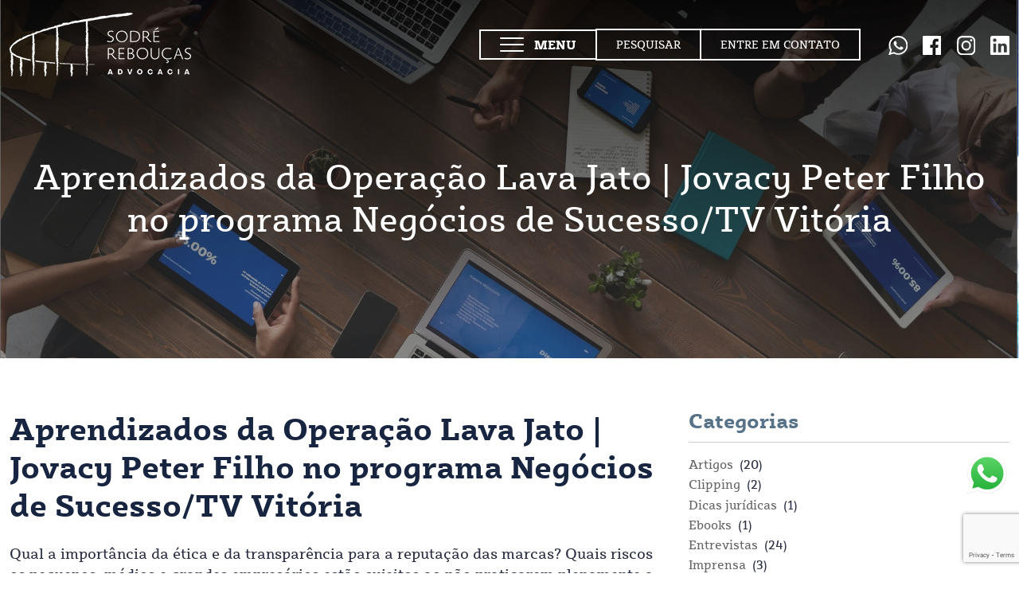

--- FILE ---
content_type: text/html; charset=UTF-8
request_url: https://sodrereboucas.com.br/blog/peter-filho-site-tv-gazeta-online-bom-dia-es/
body_size: 10769
content:
<!doctype html><html lang="en-US"><head><meta charset="UTF-8"><meta name="viewport" content="width=device-width, initial-scale=1"><meta name='robots' content='index, follow, max-image-preview:large, max-snippet:-1, max-video-preview:-1'><style>img:is([sizes="auto" i],[sizes^="auto," i]){contain-intrinsic-size:3000px 1500px}</style><title>Aprendizados da Operação Lava Jato | Jovacy Peter Filho no programa Negócios de Sucesso/TV Vitória - Sodré Rebouças Advocacia</title><meta name="description" content="Jovacy Peter Filho fala sobre ética, transparência, integridade, compliance e governança corporativa no programa Negócios de Sucesso, da TV Vitória (ES)"><link rel="canonical" href="/blog/peter-filho-site-tv-gazeta-online-bom-dia-es/"><meta property="og:locale" content="en_US"><meta property="og:type" content="article"><meta property="og:title" content="Aprendizados da Operação Lava Jato | Jovacy Peter Filho no programa Negócios de Sucesso/TV Vitória - Sodré Rebouças Advocacia"><meta property="og:description" content="Jovacy Peter Filho fala sobre ética, transparência, integridade, compliance e governança corporativa no programa Negócios de Sucesso, da TV Vitória (ES)"><meta property="og:url" content="/blog/peter-filho-site-tv-gazeta-online-bom-dia-es/"><meta property="og:site_name" content="Sodré Rebouças Advocacia"><meta property="article:published_time" content="2017-01-14T13:23:14+00:00"><meta property="article:modified_time" content="2024-04-13T18:01:05+00:00"><meta name="author" content="Equipe Peter Filho"><meta name="twitter:card" content="summary_large_image"><meta name="twitter:label1" content="Written by"><meta name="twitter:data1" content="Equipe Peter Filho"><script type="application/ld+json" class="yoast-schema-graph">{"@context":"https://schema.org","@graph":[{"@type":"Article","@id":"/blog/peter-filho-site-tv-gazeta-online-bom-dia-es/#article","isPartOf":{"@id":"/blog/peter-filho-site-tv-gazeta-online-bom-dia-es/"},"author":{"name":"Equipe Peter Filho","@id":"/#/schema/person/5e5a85418228754670f9d0e43bf6f7be"},"headline":"Aprendizados da Operação Lava Jato | Jovacy Peter Filho no programa Negócios de Sucesso/TV Vitória","datePublished":"2017-01-14T13:23:14+00:00","dateModified":"2024-04-13T18:01:05+00:00","mainEntityOfPage":{"@id":"/blog/peter-filho-site-tv-gazeta-online-bom-dia-es/"},"wordCount":92,"publisher":{"@id":"/#organization"},"image":{"@id":"/blog/peter-filho-site-tv-gazeta-online-bom-dia-es/#primaryimage"},"thumbnailUrl":"","articleSection":["Vídeos"],"inLanguage":"en-US"},{"@type":"WebPage","@id":"/blog/peter-filho-site-tv-gazeta-online-bom-dia-es/","url":"/blog/peter-filho-site-tv-gazeta-online-bom-dia-es/","name":"Aprendizados da Operação Lava Jato | Jovacy Peter Filho no programa Negócios de Sucesso/TV Vitória - Sodré Rebouças Advocacia","isPartOf":{"@id":"/#website"},"primaryImageOfPage":{"@id":"/blog/peter-filho-site-tv-gazeta-online-bom-dia-es/#primaryimage"},"image":{"@id":"/blog/peter-filho-site-tv-gazeta-online-bom-dia-es/#primaryimage"},"thumbnailUrl":"","datePublished":"2017-01-14T13:23:14+00:00","dateModified":"2024-04-13T18:01:05+00:00","description":"Jovacy Peter Filho fala sobre ética, transparência, integridade, compliance e governança corporativa no programa Negócios de Sucesso, da TV Vitória (ES)","breadcrumb":{"@id":"/blog/peter-filho-site-tv-gazeta-online-bom-dia-es/#breadcrumb"},"inLanguage":"en-US","potentialAction":[{"@type":"ReadAction","target":["/blog/peter-filho-site-tv-gazeta-online-bom-dia-es/"]}]},{"@type":"ImageObject","inLanguage":"en-US","@id":"/blog/peter-filho-site-tv-gazeta-online-bom-dia-es/#primaryimage","url":"","contentUrl":""},{"@type":"BreadcrumbList","@id":"/blog/peter-filho-site-tv-gazeta-online-bom-dia-es/#breadcrumb","itemListElement":[{"@type":"ListItem","position":1,"name":"Início","item":"/"},{"@type":"ListItem","position":2,"name":"Aprendizados da Operação Lava Jato | Jovacy Peter Filho no programa Negócios de Sucesso/TV Vitória"}]},{"@type":"WebSite","@id":"/#website","url":"/","name":"Sodré Rebouças Advocacia","description":"","publisher":{"@id":"/#organization"},"potentialAction":[{"@type":"SearchAction","target":{"@type":"EntryPoint","urlTemplate":"/?s={search_term_string}"},"query-input":{"@type":"PropertyValueSpecification","valueRequired":true,"valueName":"search_term_string"}}],"inLanguage":"en-US"},{"@type":"Organization","@id":"/#organization","name":"Sodré Rebouças Advocacia","url":"/","logo":{"@type":"ImageObject","inLanguage":"en-US","@id":"/#/schema/logo/image/","url":"/wp-content/uploads/2024/04/logo-sodre-rebolcas.png","contentUrl":"/wp-content/uploads/2024/04/logo-sodre-rebolcas.png","width":228,"height":80,"caption":"Sodré Rebouças Advocacia"},"image":{"@id":"/#/schema/logo/image/"}},{"@type":"Person","@id":"/#/schema/person/5e5a85418228754670f9d0e43bf6f7be","name":"Equipe Peter Filho","image":{"@type":"ImageObject","inLanguage":"en-US","@id":"/#/schema/person/image/","url":"https://secure.gravatar.com/avatar/29af82ec602efdf50e258563a44c1bf6?s=96&d=mm&r=g","contentUrl":"https://secure.gravatar.com/avatar/29af82ec602efdf50e258563a44c1bf6?s=96&d=mm&r=g","caption":"Equipe Peter Filho"},"url":"/blog/author/peterfilho/"}]}</script><!-- <link rel='stylesheet' id='ht_ctc_main_css-css' href='/wp-content/plugins/click-to-chat-for-whatsapp/new/inc/assets/css/main.css' media='all'> --><!-- <link rel='stylesheet' id='wp-block-library-css' href='/wp-includes/css/dist/block-library/style.min.css' media='all'> -->
<link rel="stylesheet" type="text/css" href="//sodrereboucas.com.br/wp-content/cache/wpfc-minified/21oxyqv9/9qjie.css" media="all"/><style id='classic-theme-styles-inline-css'>.wp-block-button__link{color:#fff;background-color:#32373c;border-radius:9999px;box-shadow:none;text-decoration:none;padding:calc(.667em + 2px) calc(1.333em + 2px);font-size:1.125em}.wp-block-file__button{background:#32373c;color:#fff;text-decoration:none}</style><style id='global-styles-inline-css'>:root{--wp--preset--aspect-ratio--square:1;--wp--preset--aspect-ratio--4-3:4/3;--wp--preset--aspect-ratio--3-4:3/4;--wp--preset--aspect-ratio--3-2:3/2;--wp--preset--aspect-ratio--2-3:2/3;--wp--preset--aspect-ratio--16-9:16/9;--wp--preset--aspect-ratio--9-16:9/16;--wp--preset--color--black:#000000;--wp--preset--color--cyan-bluish-gray:#abb8c3;--wp--preset--color--white:#ffffff;--wp--preset--color--pale-pink:#f78da7;--wp--preset--color--vivid-red:#cf2e2e;--wp--preset--color--luminous-vivid-orange:#ff6900;--wp--preset--color--luminous-vivid-amber:#fcb900;--wp--preset--color--light-green-cyan:#7bdcb5;--wp--preset--color--vivid-green-cyan:#00d084;--wp--preset--color--pale-cyan-blue:#8ed1fc;--wp--preset--color--vivid-cyan-blue:#0693e3;--wp--preset--color--vivid-purple:#9b51e0;--wp--preset--gradient--vivid-cyan-blue-to-vivid-purple:linear-gradient(135deg,rgba(6,147,227,1) 0%,rgb(155,81,224) 100%);--wp--preset--gradient--light-green-cyan-to-vivid-green-cyan:linear-gradient(135deg,rgb(122,220,180) 0%,rgb(0,208,130) 100%);--wp--preset--gradient--luminous-vivid-amber-to-luminous-vivid-orange:linear-gradient(135deg,rgba(252,185,0,1) 0%,rgba(255,105,0,1) 100%);--wp--preset--gradient--luminous-vivid-orange-to-vivid-red:linear-gradient(135deg,rgba(255,105,0,1) 0%,rgb(207,46,46) 100%);--wp--preset--gradient--very-light-gray-to-cyan-bluish-gray:linear-gradient(135deg,rgb(238,238,238) 0%,rgb(169,184,195) 100%);--wp--preset--gradient--cool-to-warm-spectrum:linear-gradient(135deg,rgb(74,234,220) 0%,rgb(151,120,209) 20%,rgb(207,42,186) 40%,rgb(238,44,130) 60%,rgb(251,105,98) 80%,rgb(254,248,76) 100%);--wp--preset--gradient--blush-light-purple:linear-gradient(135deg,rgb(255,206,236) 0%,rgb(152,150,240) 100%);--wp--preset--gradient--blush-bordeaux:linear-gradient(135deg,rgb(254,205,165) 0%,rgb(254,45,45) 50%,rgb(107,0,62) 100%);--wp--preset--gradient--luminous-dusk:linear-gradient(135deg,rgb(255,203,112) 0%,rgb(199,81,192) 50%,rgb(65,88,208) 100%);--wp--preset--gradient--pale-ocean:linear-gradient(135deg,rgb(255,245,203) 0%,rgb(182,227,212) 50%,rgb(51,167,181) 100%);--wp--preset--gradient--electric-grass:linear-gradient(135deg,rgb(202,248,128) 0%,rgb(113,206,126) 100%);--wp--preset--gradient--midnight:linear-gradient(135deg,rgb(2,3,129) 0%,rgb(40,116,252) 100%);--wp--preset--font-size--small:13px;--wp--preset--font-size--medium:20px;--wp--preset--font-size--large:36px;--wp--preset--font-size--x-large:42px;--wp--preset--spacing--20:0.44rem;--wp--preset--spacing--30:0.67rem;--wp--preset--spacing--40:1rem;--wp--preset--spacing--50:1.5rem;--wp--preset--spacing--60:2.25rem;--wp--preset--spacing--70:3.38rem;--wp--preset--spacing--80:5.06rem;--wp--preset--shadow--natural:6px 6px 9px rgba(0,0,0,0.2);--wp--preset--shadow--deep:12px 12px 50px rgba(0,0,0,0.4);--wp--preset--shadow--sharp:6px 6px 0px rgba(0,0,0,0.2);--wp--preset--shadow--outlined:6px 6px 0px -3px rgba(255,255,255,1),6px 6px rgba(0,0,0,1);--wp--preset--shadow--crisp:6px 6px 0px rgba(0,0,0,1)}:where(.is-layout-flex){gap:0.5em}:where(.is-layout-grid){gap:0.5em}body .is-layout-flex{display:flex}.is-layout-flex{flex-wrap:wrap;align-items:center}.is-layout-flex >:is(*,div){margin:0}body .is-layout-grid{display:grid}.is-layout-grid >:is(*,div){margin:0}:where(.wp-block-columns.is-layout-flex){gap:2em}:where(.wp-block-columns.is-layout-grid){gap:2em}:where(.wp-block-post-template.is-layout-flex){gap:1.25em}:where(.wp-block-post-template.is-layout-grid){gap:1.25em}.has-black-color{color:var(--wp--preset--color--black) !important}.has-cyan-bluish-gray-color{color:var(--wp--preset--color--cyan-bluish-gray) !important}.has-white-color{color:var(--wp--preset--color--white) !important}.has-pale-pink-color{color:var(--wp--preset--color--pale-pink) !important}.has-vivid-red-color{color:var(--wp--preset--color--vivid-red) !important}.has-luminous-vivid-orange-color{color:var(--wp--preset--color--luminous-vivid-orange) !important}.has-luminous-vivid-amber-color{color:var(--wp--preset--color--luminous-vivid-amber) !important}.has-light-green-cyan-color{color:var(--wp--preset--color--light-green-cyan) !important}.has-vivid-green-cyan-color{color:var(--wp--preset--color--vivid-green-cyan) !important}.has-pale-cyan-blue-color{color:var(--wp--preset--color--pale-cyan-blue) !important}.has-vivid-cyan-blue-color{color:var(--wp--preset--color--vivid-cyan-blue) !important}.has-vivid-purple-color{color:var(--wp--preset--color--vivid-purple) !important}.has-black-background-color{background-color:var(--wp--preset--color--black) !important}.has-cyan-bluish-gray-background-color{background-color:var(--wp--preset--color--cyan-bluish-gray) !important}.has-white-background-color{background-color:var(--wp--preset--color--white) !important}.has-pale-pink-background-color{background-color:var(--wp--preset--color--pale-pink) !important}.has-vivid-red-background-color{background-color:var(--wp--preset--color--vivid-red) !important}.has-luminous-vivid-orange-background-color{background-color:var(--wp--preset--color--luminous-vivid-orange) !important}.has-luminous-vivid-amber-background-color{background-color:var(--wp--preset--color--luminous-vivid-amber) !important}.has-light-green-cyan-background-color{background-color:var(--wp--preset--color--light-green-cyan) !important}.has-vivid-green-cyan-background-color{background-color:var(--wp--preset--color--vivid-green-cyan) !important}.has-pale-cyan-blue-background-color{background-color:var(--wp--preset--color--pale-cyan-blue) !important}.has-vivid-cyan-blue-background-color{background-color:var(--wp--preset--color--vivid-cyan-blue) !important}.has-vivid-purple-background-color{background-color:var(--wp--preset--color--vivid-purple) !important}.has-black-border-color{border-color:var(--wp--preset--color--black) !important}.has-cyan-bluish-gray-border-color{border-color:var(--wp--preset--color--cyan-bluish-gray) !important}.has-white-border-color{border-color:var(--wp--preset--color--white) !important}.has-pale-pink-border-color{border-color:var(--wp--preset--color--pale-pink) !important}.has-vivid-red-border-color{border-color:var(--wp--preset--color--vivid-red) !important}.has-luminous-vivid-orange-border-color{border-color:var(--wp--preset--color--luminous-vivid-orange) !important}.has-luminous-vivid-amber-border-color{border-color:var(--wp--preset--color--luminous-vivid-amber) !important}.has-light-green-cyan-border-color{border-color:var(--wp--preset--color--light-green-cyan) !important}.has-vivid-green-cyan-border-color{border-color:var(--wp--preset--color--vivid-green-cyan) !important}.has-pale-cyan-blue-border-color{border-color:var(--wp--preset--color--pale-cyan-blue) !important}.has-vivid-cyan-blue-border-color{border-color:var(--wp--preset--color--vivid-cyan-blue) !important}.has-vivid-purple-border-color{border-color:var(--wp--preset--color--vivid-purple) !important}.has-vivid-cyan-blue-to-vivid-purple-gradient-background{background:var(--wp--preset--gradient--vivid-cyan-blue-to-vivid-purple) !important}.has-light-green-cyan-to-vivid-green-cyan-gradient-background{background:var(--wp--preset--gradient--light-green-cyan-to-vivid-green-cyan) !important}.has-luminous-vivid-amber-to-luminous-vivid-orange-gradient-background{background:var(--wp--preset--gradient--luminous-vivid-amber-to-luminous-vivid-orange) !important}.has-luminous-vivid-orange-to-vivid-red-gradient-background{background:var(--wp--preset--gradient--luminous-vivid-orange-to-vivid-red) !important}.has-very-light-gray-to-cyan-bluish-gray-gradient-background{background:var(--wp--preset--gradient--very-light-gray-to-cyan-bluish-gray) !important}.has-cool-to-warm-spectrum-gradient-background{background:var(--wp--preset--gradient--cool-to-warm-spectrum) !important}.has-blush-light-purple-gradient-background{background:var(--wp--preset--gradient--blush-light-purple) !important}.has-blush-bordeaux-gradient-background{background:var(--wp--preset--gradient--blush-bordeaux) !important}.has-luminous-dusk-gradient-background{background:var(--wp--preset--gradient--luminous-dusk) !important}.has-pale-ocean-gradient-background{background:var(--wp--preset--gradient--pale-ocean) !important}.has-electric-grass-gradient-background{background:var(--wp--preset--gradient--electric-grass) !important}.has-midnight-gradient-background{background:var(--wp--preset--gradient--midnight) !important}.has-small-font-size{font-size:var(--wp--preset--font-size--small) !important}.has-medium-font-size{font-size:var(--wp--preset--font-size--medium) !important}.has-large-font-size{font-size:var(--wp--preset--font-size--large) !important}.has-x-large-font-size{font-size:var(--wp--preset--font-size--x-large) !important}:where(.wp-block-post-template.is-layout-flex){gap:1.25em}:where(.wp-block-post-template.is-layout-grid){gap:1.25em}:where(.wp-block-columns.is-layout-flex){gap:2em}:where(.wp-block-columns.is-layout-grid){gap:2em}:root:where(.wp-block-pullquote){font-size:1.5em;line-height:1.6}</style><!-- <link rel='stylesheet' id='contact-form-7-css' href='/wp-content/plugins/contact-form-7/includes/css/styles.css' media='all'> --><!-- <link rel='stylesheet' id='main-styles-css' href='/wp-content/themes/peterfilho/style.css?v=1' media=''> -->
<link rel="stylesheet" type="text/css" href="//sodrereboucas.com.br/wp-content/cache/wpfc-minified/lbh0owf5/9qjie.css" media="all"/><script src='//sodrereboucas.com.br/wp-content/cache/wpfc-minified/8u6iv499/9qjie.js' type="text/javascript"></script>
<!-- <script src="/wp-includes/js/jquery/jquery.min.js" id="jquery-core-js"></script> --><!-- <script src="/wp-includes/js/jquery/jquery-migrate.min.js" id="jquery-migrate-js"></script> --><link rel="https://api.w.org/" href="/wp-json/"><link rel="alternate" title="JSON" type="application/json" href="/wp-json/wp/v2/posts/1261"><link rel="alternate" title="oEmbed (JSON)" type="application/json+oembed" href="/wp-json/oembed/1.0/embed?url=https%3A%2F%2Fsodrereboucas.com.br%2Fblog%2Fpeter-filho-site-tv-gazeta-online-bom-dia-es%2F"><link rel="alternate" title="oEmbed (XML)" type="text/xml+oembed" href="/wp-json/oembed/1.0/embed?url=https%3A%2F%2Fsodrereboucas.com.br%2Fblog%2Fpeter-filho-site-tv-gazeta-online-bom-dia-es%2F&#038;format=xml"><script>(function(w,d,s,l,i){w[l]=w[l]||[];w[l].push({'gtm.start':
new Date().getTime(),event:'gtm.js'});var f=d.getElementsByTagName(s)[0],j=d.createElement(s),dl=l!='dataLayer'?'&l='+l:'';j.async=true;j.src=
'https://www.googletagmanager.com/gtm.js?id='+i+dl;f.parentNode.insertBefore(j,f);
})(window,document,'script','dataLayer','GTM-KCM64C3H');</script><link rel="pingback" href="/xmlrpc.php"><link rel="icon" href="/wp-content/uploads/2022/05/cropped-logo-peterfilho-32x32.png" sizes="32x32"><link rel="icon" href="/wp-content/uploads/2022/05/cropped-logo-peterfilho-192x192.png" sizes="192x192"><link rel="apple-touch-icon" href="/wp-content/uploads/2022/05/cropped-logo-peterfilho-180x180.png"><meta name="msapplication-TileImage" content="/wp-content/uploads/2022/05/cropped-logo-peterfilho-270x270.png"></head><body class="post-template-default single single-post postid-1261 single-format-standard wp-custom-logo page-peter-filho-site-tv-gazeta-online-bom-dia-es no-sidebar"><noscript><iframe src="https://www.googletagmanager.com/ns.html?id=GTM-KCM64C3H"
height="0" width="0" style="display:none;visibility:hidden"></iframe></noscript><header id="masthead" class="site-header"><div class="nav_header"><div class="container h-100"><div class="row h-100"><div class="col-lg-3 col-4 my-auto"><h1 class="site-title"><a href="/home" class="custom-logo-link" rel="home"><img width="228" height="80" src="/wp-content/themes/peterfilho/assets/images/logo-sodre-rebolcas.png" class="custom-logo" alt="Sodré Rebouças Advocacia"></a></h1></div><div class="col-lg-9 col-8 my-auto d-flex justify-content-end align-items-center"><a href="#" class="icone_menu" title="Menu"><div class="nav-icon"><span></span><span></span><span></span></div><strong>Menu</strong></a><a href="#" title="Pesquisar" class="btn-outline btn-search">Pesquisar</a><a href="#" data-bs-toggle="modal" data-bs-target="#contatoModal" title="Entre em contato" class="btn-outline">Entre em contato</a><div class="d-none d-lg-block"><ul class="social-media"> <li> <a href="https://wa.me/+5527998597709" title="WhatsApp" target="_blank" rel="noreferrer noopener"> <img src="/wp-content/themes/peterfilho/assets/images/ico-whatsapp.svg" alt="WhatsApp"> </a> </li> <li> <a href="https://www.facebook.com/sodrereboucas" title="Facebook" target="_blank" rel="noreferrer noopener"> <img src="/wp-content/themes/peterfilho/assets/images/ico-facebook.svg" alt="Facebook"> </a> </li> <li> <a href="https://www.instagram.com/sodrereboucas/" title="Instagram" target="_blank" rel="noreferrer noopener"> <img src="/wp-content/themes/peterfilho/assets/images/ico-instagram.svg" alt="Instagram"> </a> </li> <li> <a href="https://www.linkedin.com/company/sodrereboucas/" title="LinkedIn" target="_blank" rel="noreferrer noopener"> <img src="/wp-content/themes/peterfilho/assets/images/ico-linkedin.svg" alt="LinkedIn"> </a> </li> <li> <a href="mailto:atendimento@peterfilho.com.br" title="Email" rel="noreferrer noopener"> <img src="/wp-content/themes/peterfilho/assets/images/ico-email.svg" alt="Email"> </a> </li></ul></div></div></div></div></div><div class="box_nav"><a href="#" title="Fechar" class="ico-fechar"><img src="/wp-content/themes/peterfilho/assets/images/ico-fechar.svg" alt="Fechar"></a><nav id="nav_main" class="nav-main"><ul><li id="menu-item-44" class="menu-item menu-item-type-post_type menu-item-object-page menu-item-home menu-item-44"><a href="/">Home</a></li><li id="menu-item-45" class="menu-item menu-item-type-post_type menu-item-object-page menu-item-45"><a href="/quem-somos/">Quem somos</a></li><li id="menu-item-46" class="menu-item menu-item-type-post_type menu-item-object-page menu-item-46"><a href="/areas-de-atuacao/">Áreas de atuação</a></li><li id="menu-item-47" class="menu-item menu-item-type-post_type menu-item-object-page menu-item-47"><a href="/nossa-equipe/">Nossa equipe</a></li><li id="menu-item-144" class="menu-item menu-item-type-post_type menu-item-object-page menu-item-144"><a href="/noticias/">Notícias</a></li><li id="menu-item-1340" class="menu-item menu-item-type-taxonomy menu-item-object-category menu-item-1340"><a href="/categoria/imprensa/">Imprensa</a></li><li id="menu-item-1341" class="menu-item menu-item-type-taxonomy menu-item-object-category menu-item-1341"><a href="/categoria/midias/">Mídias</a></li></ul></nav></div><div class="box_search"><a href="#" title="Fechar" class="ico-fechar"><img src="/wp-content/themes/peterfilho/assets/images/ico-fechar.svg" alt="Fechar"></a><form class="form-search" role="search" method="get" id="searchform" action="/" ><label for="search">Digite o que deseja encontrar</label><input type="text" name="s" id="s" value=""><input type="submit" class="btn-busca" id="searchsubmit" value="Search"></form></div></header><div class="modal modal-contato fade" id="contatoModal" tabindex="-1" aria-labelledby="contatoModalLabel" aria-hidden="true"><div class="modal-dialog modal-md"><div class="modal-content"><div class="modal-body"><h4>Entre em <strong>contato conosco</strong></h4><p>O começo da nossa relação está a uma mensagem <br>ou uma visita de distância.</p><div class="wpcf7 no-js" id="wpcf7-f10-o1" lang="pt-BR" dir="ltr"><div class="screen-reader-response"><p role="status" aria-live="polite" aria-atomic="true"></p> <ul></ul></div><form action="/blog/peter-filho-site-tv-gazeta-online-bom-dia-es/#wpcf7-f10-o1" method="post" class="wpcf7-form init" aria-label="Formulários de contato" novalidate="novalidate" data-status="init"><div style="display: none;"><input type="hidden" name="_wpcf7" value="10"><input type="hidden" name="_wpcf7_version" value="5.9.8"><input type="hidden" name="_wpcf7_locale" value="pt_BR"><input type="hidden" name="_wpcf7_unit_tag" value="wpcf7-f10-o1"><input type="hidden" name="_wpcf7_container_post" value="0"><input type="hidden" name="_wpcf7_posted_data_hash" value=""><input type="hidden" name="_wpcf7_recaptcha_response" value=""></div><span class="wpcf7-form-control-wrap" data-name="nome"><input size="40" maxlength="400" class="wpcf7-form-control wpcf7-text wpcf7-validates-as-required form-control" aria-required="true" aria-invalid="false" placeholder="Nome completo" value="" type="text" name="nome"></span><span class="wpcf7-form-control-wrap" data-name="email"><input size="40" maxlength="400" class="wpcf7-form-control wpcf7-email wpcf7-validates-as-required wpcf7-text wpcf7-validates-as-email form-control" aria-required="true" aria-invalid="false" placeholder="E-mail" value="" type="email" name="email"></span><span class="wpcf7-form-control-wrap" data-name="telefone"><input size="40" maxlength="400" class="wpcf7-form-control wpcf7-tel wpcf7-validates-as-required wpcf7-text wpcf7-validates-as-tel form-control" aria-required="true" aria-invalid="false" placeholder="Telefone" value="" type="tel" name="telefone"></span><span class="wpcf7-form-control-wrap" data-name="mensagem"><textarea cols="40" rows="10" maxlength="2000" class="wpcf7-form-control wpcf7-textarea form-control" aria-invalid="false" placeholder="Mensagem" name="mensagem"></textarea></span><div><a href="https://wa.me/+5527998597709" title="Entre em contato pelo whatsapp" class="btn-dark" target="_blank" rel="noreferrer noopener"><img src="/wp-content/themes/peterfilho/assets/images/ico-whatsapp.svg" alt="WhatsApp"><span>Entre em contato pelo whatsapp</span></a></div><input class="wpcf7-form-control wpcf7-submit has-spinner btn-outline" type="submit" value="ENVIAR"><div class="wpcf7-response-output" aria-hidden="true"></div></form></div></div></div></div></div><main id="primary" class="site-main single-page"><section class="banner_hero_page" style="background-image: url(/wp-content/themes/peterfilho/assets/images/blog.jpg);"><div class="container h-100"><h1>Aprendizados da Operação Lava Jato | Jovacy Peter Filho no programa Negócios de Sucesso/TV Vitória</h1></div></section><article class="content_post"><div class="container"><div class="row"><div class="col-md-8"><h1 class="title_post">Aprendizados da Operação Lava Jato | Jovacy Peter Filho no programa Negócios de Sucesso/TV Vitória</h1><figure class="thumb_post"></figure><p>Qual a importância da ética e da transparência para a reputação das marcas? Quais riscos os pequenos, médios e grandes empresários estão sujeitos ao não praticarem plenamente a governança corporativa? Essas e outras perguntas foram abordadas pelo nosso advogado Jovacy Peter Filho no programa Negócios de Sucesso, da TV Vitória/Rede Record ES. Confira:</p><p>https://www.youtube.com/watch?v=q3F7SVRyg2s</p></div><div class="col-md-4"><aside class="sidebar-blog"><div class="widgets-sidebar"><div class="wp-block-group"><div class="wp-block-group__inner-container is-layout-flow wp-block-group-is-layout-flow"><h3 class="wp-block-heading">Categorias</h3></div></div></div><div class="widgets-sidebar"><div class="wp-block-group"><div class="wp-block-group__inner-container is-layout-flow wp-block-group-is-layout-flow"><ul class="wp-block-categories-list wp-block-categories"><li class="cat-item cat-item-11"><a href="/categoria/artigos/">Artigos</a> (20)</li><li class="cat-item cat-item-22"><a href="/categoria/clipping/">Clipping</a> (2)</li><li class="cat-item cat-item-115"><a href="/categoria/dicas-juridicas/">Dicas jurídicas</a> (1)</li><li class="cat-item cat-item-108"><a href="/categoria/ebooks/">Ebooks</a> (1)</li><li class="cat-item cat-item-21"><a href="/categoria/entrevistas/">Entrevistas</a> (24)</li><li class="cat-item cat-item-135"><a href="/categoria/imprensa/">Imprensa</a> (3)</li><li class="cat-item cat-item-13"><a href="/categoria/noticias/">Notícias</a> (11)</li><li class="cat-item cat-item-133"><a href="/categoria/programa-de-experiencia-profissional-pep/">Programa de Experiência Profissional (PEP)</a> (4)</li><li class="cat-item cat-item-23"><a href="/categoria/sem-categoria/">Sem categoria</a> (15)</li><li class="cat-item cat-item-12"><a href="/categoria/videos/">Vídeos</a> (4)</li></ul></div></div></div><div class="widgets-sidebar"><div class="wp-block-group"><div class="wp-block-group__inner-container is-layout-flow wp-block-group-is-layout-flow"><h3 class="wp-block-heading">Posts recentes</h3></div></div></div><div class="widgets-sidebar"><div class="wp-block-group"><div class="wp-block-group__inner-container is-layout-flow wp-block-group-is-layout-flow"><ul class="wp-block-latest-posts__list has-dates wp-block-latest-posts"><li><a class="wp-block-latest-posts__post-title" href="/blog/orientacoes-em-tempos-de-covid-19/">Orientações em tempos de Covid-19</a><time datetime="2020-03-25T12:21:21-03:00" class="wp-block-latest-posts__post-date">25 de March de 2020</time></li><li><a class="wp-block-latest-posts__post-title" href="/blog/aviso-home-office/">Aviso &#8211; Home office</a><time datetime="2020-03-18T11:59:22-03:00" class="wp-block-latest-posts__post-date">18 de March de 2020</time></li><li><div class="wp-block-latest-posts__featured-image alignleft"></div><a class="wp-block-latest-posts__post-title" href="/blog/como-a-lei-geral-de-protecao-de-dados-afeta-pessoas-e-empresas/">Como a Lei Geral de Proteção de Dados afeta pessoas e empresas</a><time datetime="2020-01-29T10:26:48-03:00" class="wp-block-latest-posts__post-date">29 de January de 2020</time></li><li><div class="wp-block-latest-posts__featured-image alignleft"></div><a class="wp-block-latest-posts__post-title" href="/blog/artigo-requiem-do-sigilo-bancario/">Artigo: Réquiem do Sigilo Bancário?</a><time datetime="2020-01-07T14:37:43-03:00" class="wp-block-latest-posts__post-date">7 de January de 2020</time></li><li><div class="wp-block-latest-posts__featured-image alignleft"></div><a class="wp-block-latest-posts__post-title" href="/blog/ofensas-nas-redes-sociais-programa-fala-es/">Ofensas nas redes sociais &#8211; Programa Fala ES</a><time datetime="2019-12-21T14:11:35-03:00" class="wp-block-latest-posts__post-date">21 de December de 2019</time></li></ul></div></div></div></aside></div></div></div></article><section class="cta-trabalheConosco"> <div class="container"> <div class="row"> <div class="col-lg-9 my-auto"> <h3>Quer trabalhar conosco?</h3> <p>Ficamos contentes! Mande um e-mail para</p> <a href="mailto:atendimento@peterfilho.com.br" title="atendimento@peterfilho.com.br">atendimento@peterfilho.com.br</a> </div> <div class="col-lg-3 my-auto"> <a href="/areas-de-atuacao" class="btn-cta-areas" title="Conheça nossas áreas de atuação"> <span>Conheça nossas áreas de atuação</span> <svg xmlns="http://www.w3.org/2000/svg" width="33.932" height="63.621" viewBox="0 0 33.932 63.621"> <path id="Caminho_677" data-name="Caminho 677" d="M1597.41,3656.69l30.75,30.75-30.75,30.75" transform="translate(-1596.349 -3655.629)" fill="none" stroke="#182540" stroke-miterlimit="10" stroke-width="3"/> </svg> </a> </div> </div> </div></section></main><footer id="colophon" class="site-footer"><div class="section_newsletter"><div class="container"><div class="row"><div class="col-lg-7"><div class="box_newsletter"><h3>Assine nossos <strong>informativos</strong></h3><p>Inscreva-se para receber informações relevantes sobre o universo jurídico e tomar decisões informadas que vão impactar seus negócios.</p><div class="wpcf7 no-js" id="wpcf7-f52-o2" lang="pt-BR" dir="ltr"><div class="screen-reader-response"><p role="status" aria-live="polite" aria-atomic="true"></p> <ul></ul></div><form action="/blog/peter-filho-site-tv-gazeta-online-bom-dia-es/#wpcf7-f52-o2" method="post" class="wpcf7-form init" aria-label="Formulários de contato" novalidate="novalidate" data-status="init"><div style="display: none;"><input type="hidden" name="_wpcf7" value="52"><input type="hidden" name="_wpcf7_version" value="5.9.8"><input type="hidden" name="_wpcf7_locale" value="pt_BR"><input type="hidden" name="_wpcf7_unit_tag" value="wpcf7-f52-o2"><input type="hidden" name="_wpcf7_container_post" value="0"><input type="hidden" name="_wpcf7_posted_data_hash" value=""><input type="hidden" name="_wpcf7_recaptcha_response" value=""></div><div class="group-input"><div><span class="wpcf7-form-control-wrap" data-name="nome"><input size="40" maxlength="400" class="wpcf7-form-control wpcf7-text wpcf7-validates-as-required form-control" aria-required="true" aria-invalid="false" placeholder="Nome completo" value="" type="text" name="nome"></span></div><div><span class="wpcf7-form-control-wrap" data-name="email"><input size="40" maxlength="400" class="wpcf7-form-control wpcf7-email wpcf7-validates-as-required wpcf7-text wpcf7-validates-as-email form-control" aria-required="true" aria-invalid="false" placeholder="E-mail" value="" type="email" name="email"></span></div></div><input class="wpcf7-form-control wpcf7-submit has-spinner btn-dark" type="submit" value="Inscreva-se"><div class="wpcf7-response-output" aria-hidden="true"></div></form></div></div></div><div class="col-lg-5 d-none d-lg-block"><div class="img_celular"><img src="/wp-content/themes/peterfilho/assets/images/img__celular.png" alt="Celular" class="img-fluid"></div></div></div></div></div><div class="mouse"><a href="#" title="Voltar para o topo" class="btn_mouse"><svg xmlns="http://www.w3.org/2000/svg" width="48.466" height="69.353" viewBox="0 0 48.466 69.353"><path id="Caminho_184" data-name="Caminho 184" d="M960.01,4978.672h0a22.977,22.977,0,0,1,22.977,22.977v20.888a22.977,22.977,0,0,1-45.954,0v-20.888A22.977,22.977,0,0,1,960.01,4978.672Z" transform="translate(-935.777 -4977.416)" fill="none" stroke="#587387" stroke-miterlimit="10" stroke-width="2.512"/><path id="Caminho_185" data-name="Caminho 185" d="M946.783,5008.214l13.227-13.227,13.226,13.227" transform="translate(-935.777 -4977.416)" fill="none" stroke="#587387" stroke-linecap="round" stroke-miterlimit="10" stroke-width="2.377"/></svg></a></div><div class="rodape"><div class="container"><div class="row"><div class="col-lg-4 my-auto"><p><img width="228" height="80" src="/wp-content/themes/peterfilho/assets/images/logo-sodre-rebolcas.png" class="custom-logo" alt="Sodré Rebouças Advocacia"></p></div><div class="col-lg-4 my-auto"><address><strong>Espírito Santo</strong><p>Avenida Fernando Ferrari, 1080 – Cj. 506,<br>Mata da Praia, Vitória/ES<br>CEP: 29.066-380<br><a href="tel:27998597709" title="(27) 99859-7709">(27) 99859-7709</a> <span>|</span> <a href="tel:2730252732" title="27 3025-2732">(27) 3025-2732</a></p></address></div><div class="col-lg-4 my-auto"><a href="#" data-bs-toggle="modal" data-bs-target="#contatoModal" title="Entre em contato" class="btn-outline">Entre em contato</a><ul class="social-media"> <li> <a href="https://wa.me/+5527998597709" title="WhatsApp" target="_blank" rel="noreferrer noopener"> <img src="/wp-content/themes/peterfilho/assets/images/ico-whatsapp.svg" alt="WhatsApp"> </a> </li> <li> <a href="https://www.facebook.com/sodrereboucas" title="Facebook" target="_blank" rel="noreferrer noopener"> <img src="/wp-content/themes/peterfilho/assets/images/ico-facebook.svg" alt="Facebook"> </a> </li> <li> <a href="https://www.instagram.com/sodrereboucas/" title="Instagram" target="_blank" rel="noreferrer noopener"> <img src="/wp-content/themes/peterfilho/assets/images/ico-instagram.svg" alt="Instagram"> </a> </li> <li> <a href="https://www.linkedin.com/company/sodrereboucas/" title="LinkedIn" target="_blank" rel="noreferrer noopener"> <img src="/wp-content/themes/peterfilho/assets/images/ico-linkedin.svg" alt="LinkedIn"> </a> </li> <li> <a href="mailto:atendimento@peterfilho.com.br" title="Email" rel="noreferrer noopener"> <img src="/wp-content/themes/peterfilho/assets/images/ico-email.svg" alt="Email"> </a> </li></ul></div></div></div></div></footer> <div class="ht-ctc ht-ctc-chat ctc-analytics ctc_wp_desktop style-3 " id="ht-ctc-chat" style="display: none; position: fixed; bottom: 100px; right: 15px;" > <div class="ht_ctc_style ht_ctc_chat_style"> <div title = '' style="display:flex;justify-content:center;align-items:center; " class="ctc_s_3 ctc_nb" data-nb_top="-5px" data-nb_right="-5px"> <p class="ctc-analytics ctc_cta ctc_cta_stick ht-ctc-cta " style="padding: 0px 16px; line-height: 1.6; ; background-color: #25d366; color: #ffffff; border-radius:10px; margin:0 10px; display: none; "></p> <svg style="pointer-events:none; display:block; height:50px; width:50px;" width="50px" height="50px" viewBox="0 0 1219.547 1225.016"> <path style="fill: #E0E0E0;" fill="#E0E0E0" d="M1041.858 178.02C927.206 63.289 774.753.07 612.325 0 277.617 0 5.232 272.298 5.098 606.991c-.039 106.986 27.915 211.42 81.048 303.476L0 1225.016l321.898-84.406c88.689 48.368 188.547 73.855 290.166 73.896h.258.003c334.654 0 607.08-272.346 607.222-607.023.056-162.208-63.052-314.724-177.689-429.463zm-429.533 933.963h-.197c-90.578-.048-179.402-24.366-256.878-70.339l-18.438-10.93-191.021 50.083 51-186.176-12.013-19.087c-50.525-80.336-77.198-173.175-77.16-268.504.111-278.186 226.507-504.503 504.898-504.503 134.812.056 261.519 52.604 356.814 147.965 95.289 95.36 147.728 222.128 147.688 356.948-.118 278.195-226.522 504.543-504.693 504.543z"/> <linearGradient id="htwaicona-chat" gradientUnits="userSpaceOnUse" x1="609.77" y1="1190.114" x2="609.77" y2="21.084"> <stop offset="0" stop-color="#20b038"/> <stop offset="1" stop-color="#60d66a"/> </linearGradient> <path style="fill: url(#htwaicona-chat);" fill="url(#htwaicona-chat)" d="M27.875 1190.114l82.211-300.18c-50.719-87.852-77.391-187.523-77.359-289.602.133-319.398 260.078-579.25 579.469-579.25 155.016.07 300.508 60.398 409.898 169.891 109.414 109.492 169.633 255.031 169.57 409.812-.133 319.406-260.094 579.281-579.445 579.281-.023 0 .016 0 0 0h-.258c-96.977-.031-192.266-24.375-276.898-70.5l-307.188 80.548z"/> <image overflow="visible" opacity=".08" width="682" height="639" transform="translate(270.984 291.372)"/> <path fill-rule="evenodd" clip-rule="evenodd" style="fill: #FFFFFF;" fill="#FFF" d="M462.273 349.294c-11.234-24.977-23.062-25.477-33.75-25.914-8.742-.375-18.75-.352-28.742-.352-10 0-26.25 3.758-39.992 18.766-13.75 15.008-52.5 51.289-52.5 125.078 0 73.797 53.75 145.102 61.242 155.117 7.5 10 103.758 166.266 256.203 226.383 126.695 49.961 152.477 40.023 179.977 37.523s88.734-36.273 101.234-71.297c12.5-35.016 12.5-65.031 8.75-71.305-3.75-6.25-13.75-10-28.75-17.5s-88.734-43.789-102.484-48.789-23.75-7.5-33.75 7.516c-10 15-38.727 48.773-47.477 58.773-8.75 10.023-17.5 11.273-32.5 3.773-15-7.523-63.305-23.344-120.609-74.438-44.586-39.75-74.688-88.844-83.438-103.859-8.75-15-.938-23.125 6.586-30.602 6.734-6.719 15-17.508 22.5-26.266 7.484-8.758 9.984-15.008 14.984-25.008 5-10.016 2.5-18.773-1.25-26.273s-32.898-81.67-46.234-111.326z"/> <path style="fill: #FFFFFF;" fill="#FFF" d="M1036.898 176.091C923.562 62.677 772.859.185 612.297.114 281.43.114 12.172 269.286 12.039 600.137 12 705.896 39.633 809.13 92.156 900.13L7 1211.067l318.203-83.438c87.672 47.812 186.383 73.008 286.836 73.047h.255.003c330.812 0 600.109-269.219 600.25-600.055.055-160.343-62.328-311.108-175.649-424.53zm-424.601 923.242h-.195c-89.539-.047-177.344-24.086-253.93-69.531l-18.227-10.805-188.828 49.508 50.414-184.039-11.875-18.867c-49.945-79.414-76.312-171.188-76.273-265.422.109-274.992 223.906-498.711 499.102-498.711 133.266.055 258.516 52 352.719 146.266 94.195 94.266 146.031 219.578 145.992 352.852-.118 274.999-223.923 498.749-498.899 498.749z"/> </svg></div> </div> </div> <span class="ht_ctc_chat_data" data-no_number="" data-settings="{&quot;number&quot;:&quot;5527998597709&quot;,&quot;pre_filled&quot;:&quot;Ol\u00e1! Venho atrav\u00e9s do site e gostaria de falar com um especialista.&quot;,&quot;dis_m&quot;:&quot;show&quot;,&quot;dis_d&quot;:&quot;show&quot;,&quot;css&quot;:&quot;display: none; cursor: pointer; z-index: 99999999;&quot;,&quot;pos_d&quot;:&quot;position: fixed; bottom: 100px; right: 15px;&quot;,&quot;pos_m&quot;:&quot;position: fixed; bottom: 100px; right: 15px;&quot;,&quot;schedule&quot;:&quot;no&quot;,&quot;se&quot;:150,&quot;ani&quot;:&quot;no-animations&quot;,&quot;url_target_d&quot;:&quot;_blank&quot;,&quot;ga&quot;:&quot;yes&quot;,&quot;fb&quot;:&quot;yes&quot;,&quot;g_init&quot;:&quot;default&quot;,&quot;g_an_event_name&quot;:&quot;click to chat&quot;,&quot;pixel_event_name&quot;:&quot;Click to Chat by HoliThemes&quot;}" ></span> <script id="ht_ctc_app_js-js-extra">var ht_ctc_chat_var = {"number":"5527998597709","pre_filled":"Ol\u00e1! Venho atrav\u00e9s do site e gostaria de falar com um especialista.","dis_m":"show","dis_d":"show","css":"display: none; cursor: pointer; z-index: 99999999;","pos_d":"position: fixed; bottom: 100px; right: 15px;","pos_m":"position: fixed; bottom: 100px; right: 15px;","schedule":"no","se":"150","ani":"no-animations","url_target_d":"_blank","ga":"yes","fb":"yes","g_init":"default","g_an_event_name":"click to chat","pixel_event_name":"Click to Chat by HoliThemes"};var ht_ctc_variables = {"g_an_event_name":"click to chat","pixel_event_type":"trackCustom","pixel_event_name":"Click to Chat by HoliThemes","g_an_params":["g_an_param_1","g_an_param_2","g_an_param_3"],"g_an_param_1":{"key":"number","value":"{number}"},"g_an_param_2":{"key":"title","value":"{title}"},"g_an_param_3":{"key":"url","value":"{url}"},"pixel_params":["pixel_param_1","pixel_param_2","pixel_param_3","pixel_param_4"],"pixel_param_1":{"key":"Category","value":"Click to Chat for WhatsApp"},"pixel_param_2":{"key":"ID","value":"{number}"},"pixel_param_3":{"key":"Title","value":"{title}"},"pixel_param_4":{"key":"URL","value":"{url}"}};</script><script src="/wp-content/plugins/click-to-chat-for-whatsapp/new/inc/assets/js/app.js" id="ht_ctc_app_js-js"></script><script src="/wp-includes/js/dist/hooks.min.js" id="wp-hooks-js"></script><script src="/wp-includes/js/dist/i18n.min.js" id="wp-i18n-js"></script><script id="wp-i18n-js-after">wp.i18n.setLocaleData( { 'text direction\u0004ltr': [ 'ltr' ] } );</script><script src="/wp-content/plugins/contact-form-7/includes/swv/js/index.js" id="swv-js"></script><script id="contact-form-7-js-extra">var wpcf7 = {"api":{"root":"https:\/\/sodrereboucas.com.br\/wp-json\/","namespace":"contact-form-7\/v1"}};</script><script src="/wp-content/plugins/contact-form-7/includes/js/index.js" id="contact-form-7-js"></script><script src="/wp-content/themes/peterfilho/assets/js/lib/owl.carousel.min.js" id="carousel-js"></script><script src="/wp-content/themes/peterfilho/assets/js/lib/bootstrap.min.js" id="bootstrap-js"></script><script src="/wp-content/themes/peterfilho/assets/js/lib/jquery.maskedinput.min.js" id="maskedinput-js"></script><script src="/wp-content/themes/peterfilho/assets/js/main.js?v=1.2&amp;ver%5B0%5D=jquery" id="js-main-js"></script><script src="https://www.google.com/recaptcha/api.js?render=6LeYDRkqAAAAAPzDe7CCWs32Ss2dG_bTDIM2kwRb" id="google-recaptcha-js"></script><script src="/wp-includes/js/dist/vendor/wp-polyfill.min.js" id="wp-polyfill-js"></script><script id="wpcf7-recaptcha-js-extra">var wpcf7_recaptcha = {"sitekey":"6LeYDRkqAAAAAPzDe7CCWs32Ss2dG_bTDIM2kwRb","actions":{"homepage":"homepage","contactform":"contactform"}};</script><script src="/wp-content/plugins/contact-form-7/modules/recaptcha/index.js" id="wpcf7-recaptcha-js"></script></body></html><!-- WP Fastest Cache file was created in 0.18062591552734 seconds, on 27-11-24 2:29:37 --><!-- via php -->

--- FILE ---
content_type: text/html; charset=utf-8
request_url: https://www.google.com/recaptcha/api2/anchor?ar=1&k=6LeYDRkqAAAAAPzDe7CCWs32Ss2dG_bTDIM2kwRb&co=aHR0cHM6Ly9zb2RyZXJlYm91Y2FzLmNvbS5icjo0NDM.&hl=en&v=TkacYOdEJbdB_JjX802TMer9&size=invisible&anchor-ms=20000&execute-ms=15000&cb=82ybgxcwop3v
body_size: 45198
content:
<!DOCTYPE HTML><html dir="ltr" lang="en"><head><meta http-equiv="Content-Type" content="text/html; charset=UTF-8">
<meta http-equiv="X-UA-Compatible" content="IE=edge">
<title>reCAPTCHA</title>
<style type="text/css">
/* cyrillic-ext */
@font-face {
  font-family: 'Roboto';
  font-style: normal;
  font-weight: 400;
  src: url(//fonts.gstatic.com/s/roboto/v18/KFOmCnqEu92Fr1Mu72xKKTU1Kvnz.woff2) format('woff2');
  unicode-range: U+0460-052F, U+1C80-1C8A, U+20B4, U+2DE0-2DFF, U+A640-A69F, U+FE2E-FE2F;
}
/* cyrillic */
@font-face {
  font-family: 'Roboto';
  font-style: normal;
  font-weight: 400;
  src: url(//fonts.gstatic.com/s/roboto/v18/KFOmCnqEu92Fr1Mu5mxKKTU1Kvnz.woff2) format('woff2');
  unicode-range: U+0301, U+0400-045F, U+0490-0491, U+04B0-04B1, U+2116;
}
/* greek-ext */
@font-face {
  font-family: 'Roboto';
  font-style: normal;
  font-weight: 400;
  src: url(//fonts.gstatic.com/s/roboto/v18/KFOmCnqEu92Fr1Mu7mxKKTU1Kvnz.woff2) format('woff2');
  unicode-range: U+1F00-1FFF;
}
/* greek */
@font-face {
  font-family: 'Roboto';
  font-style: normal;
  font-weight: 400;
  src: url(//fonts.gstatic.com/s/roboto/v18/KFOmCnqEu92Fr1Mu4WxKKTU1Kvnz.woff2) format('woff2');
  unicode-range: U+0370-0377, U+037A-037F, U+0384-038A, U+038C, U+038E-03A1, U+03A3-03FF;
}
/* vietnamese */
@font-face {
  font-family: 'Roboto';
  font-style: normal;
  font-weight: 400;
  src: url(//fonts.gstatic.com/s/roboto/v18/KFOmCnqEu92Fr1Mu7WxKKTU1Kvnz.woff2) format('woff2');
  unicode-range: U+0102-0103, U+0110-0111, U+0128-0129, U+0168-0169, U+01A0-01A1, U+01AF-01B0, U+0300-0301, U+0303-0304, U+0308-0309, U+0323, U+0329, U+1EA0-1EF9, U+20AB;
}
/* latin-ext */
@font-face {
  font-family: 'Roboto';
  font-style: normal;
  font-weight: 400;
  src: url(//fonts.gstatic.com/s/roboto/v18/KFOmCnqEu92Fr1Mu7GxKKTU1Kvnz.woff2) format('woff2');
  unicode-range: U+0100-02BA, U+02BD-02C5, U+02C7-02CC, U+02CE-02D7, U+02DD-02FF, U+0304, U+0308, U+0329, U+1D00-1DBF, U+1E00-1E9F, U+1EF2-1EFF, U+2020, U+20A0-20AB, U+20AD-20C0, U+2113, U+2C60-2C7F, U+A720-A7FF;
}
/* latin */
@font-face {
  font-family: 'Roboto';
  font-style: normal;
  font-weight: 400;
  src: url(//fonts.gstatic.com/s/roboto/v18/KFOmCnqEu92Fr1Mu4mxKKTU1Kg.woff2) format('woff2');
  unicode-range: U+0000-00FF, U+0131, U+0152-0153, U+02BB-02BC, U+02C6, U+02DA, U+02DC, U+0304, U+0308, U+0329, U+2000-206F, U+20AC, U+2122, U+2191, U+2193, U+2212, U+2215, U+FEFF, U+FFFD;
}
/* cyrillic-ext */
@font-face {
  font-family: 'Roboto';
  font-style: normal;
  font-weight: 500;
  src: url(//fonts.gstatic.com/s/roboto/v18/KFOlCnqEu92Fr1MmEU9fCRc4AMP6lbBP.woff2) format('woff2');
  unicode-range: U+0460-052F, U+1C80-1C8A, U+20B4, U+2DE0-2DFF, U+A640-A69F, U+FE2E-FE2F;
}
/* cyrillic */
@font-face {
  font-family: 'Roboto';
  font-style: normal;
  font-weight: 500;
  src: url(//fonts.gstatic.com/s/roboto/v18/KFOlCnqEu92Fr1MmEU9fABc4AMP6lbBP.woff2) format('woff2');
  unicode-range: U+0301, U+0400-045F, U+0490-0491, U+04B0-04B1, U+2116;
}
/* greek-ext */
@font-face {
  font-family: 'Roboto';
  font-style: normal;
  font-weight: 500;
  src: url(//fonts.gstatic.com/s/roboto/v18/KFOlCnqEu92Fr1MmEU9fCBc4AMP6lbBP.woff2) format('woff2');
  unicode-range: U+1F00-1FFF;
}
/* greek */
@font-face {
  font-family: 'Roboto';
  font-style: normal;
  font-weight: 500;
  src: url(//fonts.gstatic.com/s/roboto/v18/KFOlCnqEu92Fr1MmEU9fBxc4AMP6lbBP.woff2) format('woff2');
  unicode-range: U+0370-0377, U+037A-037F, U+0384-038A, U+038C, U+038E-03A1, U+03A3-03FF;
}
/* vietnamese */
@font-face {
  font-family: 'Roboto';
  font-style: normal;
  font-weight: 500;
  src: url(//fonts.gstatic.com/s/roboto/v18/KFOlCnqEu92Fr1MmEU9fCxc4AMP6lbBP.woff2) format('woff2');
  unicode-range: U+0102-0103, U+0110-0111, U+0128-0129, U+0168-0169, U+01A0-01A1, U+01AF-01B0, U+0300-0301, U+0303-0304, U+0308-0309, U+0323, U+0329, U+1EA0-1EF9, U+20AB;
}
/* latin-ext */
@font-face {
  font-family: 'Roboto';
  font-style: normal;
  font-weight: 500;
  src: url(//fonts.gstatic.com/s/roboto/v18/KFOlCnqEu92Fr1MmEU9fChc4AMP6lbBP.woff2) format('woff2');
  unicode-range: U+0100-02BA, U+02BD-02C5, U+02C7-02CC, U+02CE-02D7, U+02DD-02FF, U+0304, U+0308, U+0329, U+1D00-1DBF, U+1E00-1E9F, U+1EF2-1EFF, U+2020, U+20A0-20AB, U+20AD-20C0, U+2113, U+2C60-2C7F, U+A720-A7FF;
}
/* latin */
@font-face {
  font-family: 'Roboto';
  font-style: normal;
  font-weight: 500;
  src: url(//fonts.gstatic.com/s/roboto/v18/KFOlCnqEu92Fr1MmEU9fBBc4AMP6lQ.woff2) format('woff2');
  unicode-range: U+0000-00FF, U+0131, U+0152-0153, U+02BB-02BC, U+02C6, U+02DA, U+02DC, U+0304, U+0308, U+0329, U+2000-206F, U+20AC, U+2122, U+2191, U+2193, U+2212, U+2215, U+FEFF, U+FFFD;
}
/* cyrillic-ext */
@font-face {
  font-family: 'Roboto';
  font-style: normal;
  font-weight: 900;
  src: url(//fonts.gstatic.com/s/roboto/v18/KFOlCnqEu92Fr1MmYUtfCRc4AMP6lbBP.woff2) format('woff2');
  unicode-range: U+0460-052F, U+1C80-1C8A, U+20B4, U+2DE0-2DFF, U+A640-A69F, U+FE2E-FE2F;
}
/* cyrillic */
@font-face {
  font-family: 'Roboto';
  font-style: normal;
  font-weight: 900;
  src: url(//fonts.gstatic.com/s/roboto/v18/KFOlCnqEu92Fr1MmYUtfABc4AMP6lbBP.woff2) format('woff2');
  unicode-range: U+0301, U+0400-045F, U+0490-0491, U+04B0-04B1, U+2116;
}
/* greek-ext */
@font-face {
  font-family: 'Roboto';
  font-style: normal;
  font-weight: 900;
  src: url(//fonts.gstatic.com/s/roboto/v18/KFOlCnqEu92Fr1MmYUtfCBc4AMP6lbBP.woff2) format('woff2');
  unicode-range: U+1F00-1FFF;
}
/* greek */
@font-face {
  font-family: 'Roboto';
  font-style: normal;
  font-weight: 900;
  src: url(//fonts.gstatic.com/s/roboto/v18/KFOlCnqEu92Fr1MmYUtfBxc4AMP6lbBP.woff2) format('woff2');
  unicode-range: U+0370-0377, U+037A-037F, U+0384-038A, U+038C, U+038E-03A1, U+03A3-03FF;
}
/* vietnamese */
@font-face {
  font-family: 'Roboto';
  font-style: normal;
  font-weight: 900;
  src: url(//fonts.gstatic.com/s/roboto/v18/KFOlCnqEu92Fr1MmYUtfCxc4AMP6lbBP.woff2) format('woff2');
  unicode-range: U+0102-0103, U+0110-0111, U+0128-0129, U+0168-0169, U+01A0-01A1, U+01AF-01B0, U+0300-0301, U+0303-0304, U+0308-0309, U+0323, U+0329, U+1EA0-1EF9, U+20AB;
}
/* latin-ext */
@font-face {
  font-family: 'Roboto';
  font-style: normal;
  font-weight: 900;
  src: url(//fonts.gstatic.com/s/roboto/v18/KFOlCnqEu92Fr1MmYUtfChc4AMP6lbBP.woff2) format('woff2');
  unicode-range: U+0100-02BA, U+02BD-02C5, U+02C7-02CC, U+02CE-02D7, U+02DD-02FF, U+0304, U+0308, U+0329, U+1D00-1DBF, U+1E00-1E9F, U+1EF2-1EFF, U+2020, U+20A0-20AB, U+20AD-20C0, U+2113, U+2C60-2C7F, U+A720-A7FF;
}
/* latin */
@font-face {
  font-family: 'Roboto';
  font-style: normal;
  font-weight: 900;
  src: url(//fonts.gstatic.com/s/roboto/v18/KFOlCnqEu92Fr1MmYUtfBBc4AMP6lQ.woff2) format('woff2');
  unicode-range: U+0000-00FF, U+0131, U+0152-0153, U+02BB-02BC, U+02C6, U+02DA, U+02DC, U+0304, U+0308, U+0329, U+2000-206F, U+20AC, U+2122, U+2191, U+2193, U+2212, U+2215, U+FEFF, U+FFFD;
}

</style>
<link rel="stylesheet" type="text/css" href="https://www.gstatic.com/recaptcha/releases/TkacYOdEJbdB_JjX802TMer9/styles__ltr.css">
<script nonce="DiRAl8qrFuepb6Kt6WQSJw" type="text/javascript">window['__recaptcha_api'] = 'https://www.google.com/recaptcha/api2/';</script>
<script type="text/javascript" src="https://www.gstatic.com/recaptcha/releases/TkacYOdEJbdB_JjX802TMer9/recaptcha__en.js" nonce="DiRAl8qrFuepb6Kt6WQSJw">
      
    </script></head>
<body><div id="rc-anchor-alert" class="rc-anchor-alert"></div>
<input type="hidden" id="recaptcha-token" value="[base64]">
<script type="text/javascript" nonce="DiRAl8qrFuepb6Kt6WQSJw">
      recaptcha.anchor.Main.init("[\x22ainput\x22,[\x22bgdata\x22,\x22\x22,\[base64]/[base64]/[base64]/[base64]/[base64]/[base64]/[base64]/[base64]/[base64]/[base64]/[base64]/[base64]/[base64]/[base64]/[base64]\\u003d\\u003d\x22,\[base64]\x22,\x22w4Jvw7HCgcOww5rCm3hKcQTDrMKkemBHWsKVw7c1HVXCisOPwrTChgVFw5MyfUkXwrYew7LCqsK0wq8OwqrCkcO3wrxewp4iw6JKPV/DpCpJIBFLw6Y/VElwHMK7wojDkBB5SXUnwqLDvMKBNw8nJEYJwpfDpcKdw6bCjcOgwrAGw7DDn8OZwpttQsKYw5HDn8KxwrbCgG19w5jClMK9f8O/M8Kgw7DDpcORUcODbDw4RgrDoSAFw7IqwqPDqU3DqArCp8OKw5TDhgfDscOcZC/Dqht5wpQ/O8O1DkTDqFDCkGtHEsOmFDbCkwFww4DCuwcKw5HChDXDoVtKwpJBfjwdwoEUwqpqWCDDkVV5dcO6w4EVwr/DrcKUHMOyQ8K1w5rDmsOgXHBmw5zDt8K0w4Ngw4rCs3PCp8OMw4lKwq1Ww4/DosOww7MmQizCjDgrwochw67DucOrwq0KNk5wwpRhw4jDnRbCusOBw4Y6wqxHwrIYZcOuwrXCrFpKwq8jNG8Tw5jDqXbCgRZ5w5o/[base64]/CoiDDicKkJMOaw61te8OlTlnCvMK+NUFhLcOLPUnDuMO2eBbCl8K1w4rDi8OjD8KpIsKbdH1mBDjDqcKBJhPCvsKlw7/[base64]/CqEHDs8KTw6TCgSvDui/DqRXDssKLwrbCr8OdAsKpw7k/[base64]/DtsKhDsKhDCbDjMK0ZgNCBcOpehXDg8KePMOzGC4nI8OgPFFQwpfDpD8JesKAw4cGw6DCgsK/wo3CmcKLw6/DsDXCvF3CusKZA3AcbRYOwqnCkmbCjEnCgizCrcKLw58+w58kw6ZocEd8VzbCl3Qlwp08wp91wobDojHDkxbDmMKaKXhTw5PDkcOAw4jCrifCkMK6DsOiwoBtwpU5cSVZb8Kww4nDtcOUwp/[base64]/[base64]/wq9GQhMnw5XCvQ0OwpA8KwHDqcORw5vCnV1WwqdBw4XCuhHDmVN8wrjDpxrDnsOcw5JASsK8woHCm2PCgk/DtcKlwqIEflg7w7kawqkPX8O8HcKTwpjCpQDDi0vCtsKFDgZsacKzwoDCpsO6w6/DtcKEeRc0Z13DjTHCsMOgHlcPIMKcW8OWwoXDp8O1PsKYwrZXYcKXwoNgFMOTw4nDsAd4wozDiMK3ZcOEw5I8wqZ7w5HCtsOvR8K/wp1ow6vDnsOuD2nDql1aw4rCtcO0YBnCsBPCisKiaMOCDATDpMKIQcOiLCc4wpUXP8KNXn8WwqcfWSkuwrg6wqZRMcK3DcOhw41naXzDj3bClDUzwr7DocKCwpNoVMKqw63DhinDnQ/[base64]/DsOtVMKawpsdwrDCumJdw7TCpcKFTMOZByvDsMO/wp97SgrCjcKqVHYkwpkiacKcw4kXworDnSTClBDDmQDDpsOZL8KLwqjDrz3CjsKIwrPDi1xkN8KcPcKGw4fDgxfDrMKkfMOEw77CjsK9B0Rewo7Dl3LDsxPDkzRtRcKlSHtvG8Kvw5jCvcKER23CjjnDvBTChcK/[base64]/CuSVdOsObdsOkH1bDn3JSw5jCoXkgw7vDqCxow4cYw73DrljDpWJREsKUwrVhFcO3HMOhL8KFwrA1w4nCsAvCp8OxE1MeICDDiVjCpwE3wrIla8KwHHp9MMOqwpHClEhmwoxQwr7CgDlGw4PDiUhLIT/CpsO8wpMyfMOZw4PDmsOtwrdMIw/Dq282PHIaJMKmL2NAB1rCtMOHVz1vRVlJw5/CuMOUworCusO5VHILZMKgwq4/wpQ5w73Dl8K/Yk3CpjpoGcKeRWHCkcObfRTDn8KJK8K4w6JUwr7CghPDhUjCmzfCpETCt0fDl8KZNhQsw4xzw6AAPMKlWMKTJQ1sOh7CpybDjlPDoHTDvyzDosKrwpwAwofCocOuFHDDu2nCpsKCEALCrWjDjsKqw58lHsK/NG81woDClV3DiwPDqMKXV8OiwovDij8eHEjCmTLDp2PCji0FVz7CgsK3woIQw4nDgMK+fBXDog1xMmfDpsKTwrTDkGDDhMO4JA/DkMOsAmFCw5dQw7rDg8KQPlLDscK0PS8tAsK8ASHCgyjCrMOyICfClDksS8K/wqnCgcKmVsOnw53CkB5Kw6BewpVHTgfCrsOdcMKgwrEKY1N0aWh8LsKkLh5vajnDsSdfMDhfwqzDrjbCiMK1wo/DvsO0woBeEgvClcOBw5kpbyPDj8KEdz9PwqQdUU9cLMOXw5LDtsKIw5oRw4EtTQDCrlBPKcKdw61fOsK/w7oEw7JUb8KJwowqHRoZwqVuc8KrwpBBwpXCgMKoeEnCiMKsZSI5w4Vkw6BdcyvCvMOzHnLDsho0DSsWViQPwoBGQSXDujXDmsKpAQplCMKvHsK1wqY9cAvDi1fChF4/w4sJYHzDg8O3wpXDuRXDhcO8IsOFw4svST1VBEvDthhdwqXCusOlBCDDnMKUMgglBMOxw6XCrsKEw5/ChwzCgcOYLnfCqMO7w5lSwoPDnx3CgMOsBsOLw6phCUEWw5bCmztuQxzDlyQRFB02w45Yw7LDg8O/w6QLHBEWGxIIwrTDrU7Ds2QZE8KzPTDDi8OdNw3CoDfCscKBTjR4esKYw7LDqWgcw5LCkMOzTMOqw7bDqMOHw71lwqHDtMK/TTzCoGZawrXDg8OBwolBZl3CmcKHSsKVwqwII8Odw6/Cp8Osw67CjcOGPsOnwrTDh8KNQlkCVCBgEkICwqUVWT5YWVouMcOjbsOIHCnDj8ONPjUyw5LDpxnCmMKDAMOHA8ONw7vCr0MJES9Gw7hQHsKow78pL8O4w5HDvWDCsSAaw5nDmER/[base64]/[base64]/PMK0QFdWeSpEQT7CisK8ZcOrLMOkw7sOZMO3W8OqZsKHCMKwworCpBbDkhppGwnCqMKbYSvDhcOxw6nCmcObRDLDh8O5bnFlfVbCsGJ4w7XClsK2ScOLUcObw4HDqlDDm2IGw4LDu8Kdfy/[base64]/CjjnCssKMZQcgwo/ChkYlw4nCmi9+R33Dk8OawrUVwpHCrcOUwpo/w5I3A8OZwoTCm0zCmMOfwp3CoMOww6dow40NWAbDnAtXwohLw79WLA7CtzJsKMOVVg4eCAfDucKQw6bCoWPCicOFw45BFMKzKcO4woAOw7/DosKsdsKFw4cKw4pcw7BmdnbDgh5bwrYgw7wuw7XDlsO6IcKmwr3DtysFw4xlQMK4YGnCh1dqw7spYmtFw4/Ctn9OR8KBSsOqYsKPIcKNbEzCggjDn8OmP8ObIU/CgWLDnMK7N8O0w7pIccKlVMKew4nCksOtw4wOZMOXwqzDki3ChsOVwrjDl8OyZXM2NjHDqE3DuwoeKcKTXCPDp8KtwrU/DgkPwr/CjsKoXRrClWZBw4XCvA8CWsKoc8Ohw5ZQw5NcQTQSwpXCgjHCh8KXJGIXWDUOJX3ChMOWUjXDiw/DmmcgHcKtw53DgcO5WxxewrhMwrnDtDRiZmbCn0oCw5olw65vbnFiLsO8wrnDusKkwqNBwqfDm8KMF37CjMOjwrEew4fCnkXCmMOdOifCgsKXw5Nqw7YWwq7CgsOtwrJAw5HDq0jDqcOowpBNMTTCt8KHQ23DmBobMEHDssOWMcK/SMONw691CMK2w612WUsgJQrCjQowThJgwqREc18LDAsoFTkgw5Uqw6oEwoM2wrLCoTQEw4N5w4tqXcOtw7MJAMK7K8OBw5xZw6tXXXhmwopJCMKuw6plw4PDmFl8w4l0XMKqXjZHwpLCksO6ScOHwoAgKAgvE8KHd3/Cgx1VwpjDg8OQGC/CljXCqcO1P8OpZsKjT8K1wp3Cn1hkwpYewqXCvXbCpsOwTMOYwoLDp8Kow4Qqw4cBw7diDh/ChMKYA8KwEMOLBl7DgGjDp8KJw63DkF0SwrIFw5TDoMOCwqt7wq7DpcKdW8KzR8KYPsKfV2zDnlhbwofDsmQSehTCu8OOemJdGMOrMMKiw6NBGWzDj8KOAMOYVB3CklzClcK9w5bCvXpdwpQ4wrl8w4TDvCHCiMObBh4Iwoc2woTDrcK4wobCjsK/wrBew7/DlMOewpDDqMKSwrDCuxTClVAWPhM8wqzDvsKbw5AaaHQkXT7DoCUcHcKfw5sgwp7DvsOCw7LDqcOQw4sxw685KsOVwo4Gw4lrP8OAwovCnF/CucKCw5bDtMOjTsKQbsO/w5FBLMOrGMOHTVXCh8Kjw4/DqmrDrcKJw4lMw6LCk8KNwq7CmUxYwpXCn8O/IsOQa8OhB8O/QMOOw4VSw4DCn8Ozw4HCvsOiw5DDvsOyLcKFw7c/w5hcM8K/[base64]/ClsOswrLCpAPCjMOtwqnCvsKuwqRCwq4/LcOawq/Ci8KzB8Oka8OHwrXCpMOSAn/Cnm3DqEnCtsOmw6ddIBliO8OQw78FPsKgw6/Dk8OCUm/DmcKRb8OnwpzCmsKgRsKLMTwiXDPCicOoHcO7ZF5Pw5jChiMfJcO4CxdmwrXDicOOYWTChcK/w7JKPcKfSsOEwotrw55QeMOcw6s2HiFEZyRYTk/CnMKLVsKMLW7Dr8KtLcOeeWZewqzCtsOeGsOUdgPCqMObw6QSUsKJw6hnwp0TbxA3LsOnAF/[base64]/[base64]/DnGXDkVLDg8O5wrBpK8KsWcOdw5LDnCDDowdPwrnDt8KpSsObw6bDtsOww5BYIMKuw6TCusOddMKuwoh0N8KGTjDCkMKiw5XCm2Q5w4HDj8OQf2PDgFPDhcK1w71vw7wKOMKAw7pbJcKuYR3CtcO8Ay/CmDXDgwtuM8OMaFbCkFTDrRPDlmbDhkfDkGIFasOQEcK8woHCm8KjwoPDs1jDtEPCihPCqMKFw61eKQ/DlmbCmijCl8KUXMOUw6R4wpkDBMKbVUlCwp5TXF4JwrXCvsOUWsKuFhDCuG3Ch8KQwr3DjiNBwpvCrG/DsVohFTXDh3UMIxrDu8OOCMKGw4wEwoADw6Y3bDN8P2vCksKWwrPCu39Vw5fCrTvDuiHDvMKswoQnKW4Lf8Kfw5rDvMKcQ8Okwo9jwrMQw51pHcKpwpY/[base64]/SmHChsOEw7bDo8K/wocqcz8Bw7h2wrPDp8OQw6suwqw/wojDk20Qw5VGw5h2w6w4w4Zgw6PChcK+AWPDpX53wrhQeR1hw5vCg8OJWsKlLX7DrcORdsKFwp7Do8OMLMKww4nCgsOrwpN8w7Y9F8KKw4UFwogHPGtUZnBsJ8KqYlzDmsKPXMOKUsK0w6okw5J3dCIoXcO/wpTDswMgJ8Kiw5nCiMOCwoPDphcwwqnCsxlVwrwew4dFw5LDgsOTwqoVWMKbEXAdcTfChBlBw61HCnU3w5rCrMKBwo3Ct3Fmwo/DkcOaJXrCq8OWwqrCucOsw7bCmSnDtMKPWcKwC8Kdwr7CucKcw5/Cl8Kqw47Cq8KUwpoaVgAHwoPDvBjCsjhjc8KROMKRwovCisOaw6sowpjCusKHwoNYbglDVRtNwr9Sw5jChsONe8OVBAzCicKuwpbDtMOcLsOVY8OCXsKOacKlIiXDmAPDtSPDlg7CvsO7A0/DuFTCi8O+w6oGwpTCii9Ow7/[base64]/DogInUsORWyvDlMOjUTfDjXXCiXXCosK7wpPDvsKyVS3CqsO1KSs4wpM+LwB3w6MtEmfCjTzDgCIjF8OJQ8OPw4DDmF/DvcKJw4nCl0HCq0nCr2jCo8K5wotMw75BXncvIcOIwqvDtSjDvMOawp3Cl2VLE3oAeDrDuhBdw4DDg3dowoFpdGrCrMKKwrvDqMKkVybCv0nCssOWNcOUGj4iwrfDpsOJwonDqHEsIcOFK8Ofw4fCnV3CpX/[base64]/[base64]/CrsO7w7NETy02NsOEwp/CmMOZX8KywoR2wrAxJcOcwowJQsKULE4TB0VpwqjDqMO2woHCscKlMTJrwostSsKLQQjCkCnClcKjwpMsKWIhwo9ewqx8McONLMOmw5APfWt5cWjChMOIYMKefcKUOsORw5Ebw7IgwqjCmsO8w7Y/B0LDl8KVw7c5G2vDucOuw6HCj8Opw4JqwqFldn3DiS/[base64]/DksKwQ8Osw7LDvcOewrcFwolhTUnDk8OaPCcwwpLCrBPDrVjDjnhsID9dwqXDsEg9NUfDh0nDksKbUTJ6w7FaEhNkU8KLRsOpPlnCt13DvsO1w6I5wpVbcXxZw6chw4fCuijCm1oxLMOiHHk/wr9OTcKEPsOFw4TCkS5qwpFxw4LDgWLCkW/[base64]/[base64]/Cuwx3w43Dg8OUVAfCm8Orw6bCtsKEbxUOwq/CrQwKGmYLw5nDmMOawqPCmntlfFvDsALDqMK9A8KMH3siw5vDrsK6VMKXwpt6wqhaw7LCj0fCv2EeYBPDnsKOY8Oow54pw43DtH/Dh3smw4LCuE3CjMOUJX8/GBcZa0fDg19zwrDDknPDisOuw6zCtDbDmsO/bMKxwoDCgMKWMcOXLTXDpiswXsOKQ1jDjMO3Q8KZM8KXw77Cg8KxwrAKwp7CrmnClit7VVVMfWjDpGvDmsKJdsOgw6DCksK+wpXChsO4w4J3cFQFYRF0SiQFf8O6wp/CnC7DjUkNwohkw4nChsKAw78Fw5/Ch8KPdSwRw60nVMKiGg/Dg8OjPcKVaQViw7PDiA/DscKjED00AMOOwqPDiQJTw4bDusO5w6ZMw43Ckj1SIcKbc8OBEkzDi8OyW04Cw5kZecOsN0vDo0hJwrwgwogBwrJBACDCnS/ClzXDhHnDkTDCh8KQFD9GZzAFwqTDvkNpw5XCtsOiw5MlwqjDn8O4VWQAw5pvwr5zccKOJVrCjULDr8Ohd1BJPVPDjcK+dnzCsWwWw5IAw6VfCBYtGErCmsKpZGnDrsOmUsK5WsKmwpt1TcOdSQM/wpLDinTDgV8Yw7ciFh5Ew5J9w5rDoV/DjwEBClIqw6DDpcKIw48Mwpg6N8KSwr05wrHCt8ODw53DozzDsMOsw6nComosOizCs8Ocw7FmccO7w7luw6PCogl/[base64]/DpMOGwqnCh3PDvcKbPgQewqEbw5hJVcKwwqQ3UcKNw4zDo3fDkmXDoywhw6VGwrvDjzTDl8KlX8OVwqvClcKnwq8/MQbDgCxYwoIwwr9GwoNMw4ZMKcO4DUbDrsOJw6XCrsO5Q25Bw6RLeBlww7PDjEXCnEAFSMO2MH3DpyjCkMKywr/Cqg4dwp/DvMKsw60RPMKMwr3DkU/Dp3rDu0Q1wqHDsGPDln4KHsK5H8K0wozDvTDDgSfDiMK4wqElw5hSBcO7w5QWw54LX8K+woImD8O+WH5iDsO2GsO9WA5cw5MUwrnCrcOqwotkwqnDuirDpRxpXhLCiR3Dg8K3wrZMwq/Ds2XCsBUcw4DCmcKlw7bCnzQ/wrTDp2bCs8K1bcK4w5fDvMOGwrnCgmBpwrFjwq7DtcOXRMKYw63CpwRoVgZJTcOqwpNMSnQdwopEQcKtw4PChsOwB1bDm8OHVsKwXcKdB3ItwoDCscKrdHPDlsOXLEXCv8K3YMKJw5Q9VTjCmMKJwpnDlMOjW8Kxw75Hw4N5BVUhOUdDw5DCpcOSS2pDBMOEw5/CtMOuwqxLwoXDpVJDMcKyw4BDCQXDo8Kvw5rCmCjDsF/[base64]/SGTCjyMjPGsawqXDvAlCw7nDlsK2w4BqWTgHwqbCt8K6EXrChcKQWcKULSDCsGIWOm7CmcO0cB9tbMK1EmrDo8KyD8K7dRLDkk0Uw4jCmcK/HsOMwpjDiQbCr8O3Q0PCiQ17w6Rww41owohCfsO2XQRUXzkCwocZKSjCqcKBQcOGw6fDm8K1wphQQS3Dm2PDslp5IwTDrcOGaMKJwpIvSsOvacOQXcOHwp1ATisqKwXDicKDwq5rwp7Cn8KVwqcwwqhzwplOHMKxwpADU8Knw6o/WjLDuDNLdD3CvlvCgCElw4DCllTDosOFw5rCgBUbTsOueFETfMOSRcOlwq/DosOHw40Iw4LCgsOvcG/ChVQUw53Cky0kc8KLw4BQwo7CinzCm0JzLzF9w5XCmsOGw5FPw6Qvw73CnMOrARLDq8OhwqN/wr10DcKbPVHCvsO1wqLCgsOtwozDmWY0w4vDijQuwp4oAxfDvsK3djVOaX0LGcOmF8OkAjYjIsKew5DCpFhKw6l7BXfDqUJkw4zCl3/[base64]/[base64]/wqFUCw1nV8ORwq0Rw6hYYCLDqCDDgcOAHA/DocONwpjCsjjDmQ5UYTscDmTCjmjCi8KBIilPwpHDu8KiMCd/HsOcDm8Lw4pPw7N3N8Olw5TCmx4Jwos8I3/CsTnDjcOzw5ESHsORdcKewpVAS1PDtsK1wpjCiMKaw7DCo8KZRxDCicKdM8KLw4E7eHlJehHCqsKwwrfDrcK/wr3Cki5hWCBfVRjDgMKwYcOCXMKqw5zDisOYwo1hd8ODd8KywpPDhsOHwqDDhjgrE8KjODccFMKfw7Q8ZcKxWsKjw7rCssKYa2xzckbDoMOtd8K2EFEVf2bDlMOtU0t/BkkuwphEw4sOJcOQwqRIwrjDpzc/N3vCjsO7w4oEw6EKPjoZw4/Ds8KLSMK9USLCt8Obw5LDm8KMwrjCm8KCwrvDvH3DlMOOw4R+wofChcKAGHbChA57T8KIworDmcOUwoI5w6BtZsO6w7RyOsO5Q8OGwp7DozQJwpXDhMOYdsKSwoZlNFM/[base64]/DlsOKHTU/KMOlwpjCon/DisOPLU9gw5I6wp/Do23DuCpLKsOBwrrCs8OxIRjDhsOYQGrDs8ONcHvCg8KDSw/Cl38fGsKIbsKVwrfCjcKEwoXClFfCg8KJwp9abcO7wopUwqrClXjCkhLDgsKXODHCsBzDlMOSIFHDjcOIw7bCp2Z5IMOvIjnDicKLZMKNecK8wo4/wp5tw7nCjsK3wp7Cr8K2w5o5wonCucOTw6vDiUTDu0JNIg9kUhlww6FbIcOYwoF9wofDinRQLEfCjlwkw4sBwotJwrfDlSrCpXwCw4rCk2o9wo7DsQ/DvU9nwoN2w6oEw645QFzCpMKydsOMwonCscKUw4ZZwoN0RCoTewZme2vCjRRDZMKQw6rDiAYbI1nDr3M5G8KwwqjDuMOmYMKOw4ohw5MuwqbDlDlJw6AJIU1vDhReL8O3MsO+wpZtwp/CtsK5wopBL8Kbw71aVsOsw48JD31fwoZgw7HDvsO9IMOvw63DlMOpw6zDjcKwc2oCLA3CoRZ7NMOSwrzDiQPDiDvDshXCu8O0w7opKyTCpF3CqcKyesOmw5k0w6Umw7/Cv8OJwqpVXjfCqz9Dajsew5TDucKpUMKKwqTClwN/wpMlJSjDiMO+VsOOIcKIR8OQw7fDh2wIw7zDosKUw61GwrbCim/[base64]/Ci8K7GUvDocKWRlN0IEpFwrjDpQgDwokmw7JZw5YcwqIUbi7CgnsLD8OIwr3CosOTfMKZdBbDsHUzw6FkwrrDsMOrKWcMw5fChMKcBmvDucKnw4TCpGLDocKRwocsDcKvwpZiJgPCqcK1woXDuGLCjgLDpcKVMGvCs8KDRULDgMOgw4MFwp/[base64]/CucOJwpcCS3PDimjDoRDCtsOKR8KYPsKDw6bDicO4wql2F1Row6zClcOnHsKmNTo7wo8tw43DuFcfw63CqMOMwoXCgsORwrIWDUY0BcOTQMOvw4/Cv8KjUSbDh8Kpw5spWcKrwrl8w44dw73CpMO7L8KbY007d8OsRyLClsKADn58wog5wopqdMOlXsKTTThhw5U5w5LCucKwZg3DmsKRwp7Dp3x7MMOXbH0+O8OWC2fCg8O+fsOcVcKVMnLCqCbCoMKyT00mRSR4wrQmVAs0w5TCvDvDpB3DrxDCtD1CLMKaA0Ytw6NYwq/Dq8Otw47ChsKrFCRZw5fCoy50w5ZVdid3CxrChyLDiU3CrcOFw7IzwpzDnsKAw6cEJwcvWsONw5nCqQXDhE7CvMOcP8Kmwo/CgHvCu8KkOMKJw5pIEx08XsOKw5ZSDB3Ds8K/BMKgwprCo0gZc3vCtiIrwqdcw5PDoxPDmTUTwqDClcKcw7IEw7TCnVYcYMOfbE0HwrdSM8KfeA/CsMKGbAnDkEczwqE8ZsKgG8Orw61OXcKsdzjDpXpZw6EJwpk0dj1OdsKDTsODwqR1Z8OZS8OfPHMTwobDqkbDg8KxwphhLEU9MSI3w7vCjcOww7PCusK3XCbCrjJpf8KYw5wXIMOGw6/Cozovw7rCh8OdNQhmwoYXfsO3LsKRwrhVK0/DuVBvasO6ITfCi8K3DsK1QFzDvC/Dt8OzWzsCw6JBwpXChCnCmjjDly7Dn8O3wrDCr8KmEsO2w59nWMOZw6IVwotobcKrPyDCjAwDwpnDosKCw4/DsmXCpXTCvAgHHsOjZ8KAAVLCksOLw7Vowr8tRTzDjTjCvcKIw6vCncKqw7vCv8KEwpLChSnDujAPAxHCkhQzw5fClcO/[base64]/w6rDh8KRwpE0JsKFw4nCvk8IIcKaw60WaEkXaMOQwqAXSyFTwpA6wr5nwofDrsKHwpJywqtfw5vCmDh9CMKjw53Cs8KHw53ClSjCgMKvEWQNw5gzFsKow6xdDEbCk1HClXIawqfDnQXDvU7Co8KKRcOKwp1fwq/Cq3nCiGHCvsKxJSDCu8OTXMKcw4fDn1dxAk/CocKKe1LCmCtAw43DnsOrDm/Ds8KawokSw7ZaD8KRJ8O0cW3CrS/[base64]/Co1ctVRTCt17DisOQY3YBw5VewrnCrmlVWRcvSMKsHQbDmsOWcsOcwoJhXMKxw6QPw4HCj8Ouw484wosww6g2eMKHw5c/cV/Cjw8Bwrt4w5nDmcOrHRAlcMOuED7DrHDCuC9fJiU0wp9/wpvCpAbCuAPDiHxRwpnCq0XDt3BFwokpwqPCjA/DsMOrw7IlJHgCPcK+w7nCucOSw5bDicKFwqzCqGd4bcK/w74jw73DlcK/ckNGwqbClFcrZcOrw7fCqcOeecOmwrYjccKOLMKCQlJwwpMuA8Orw4fDkQ3Cu8OPWzEGbiY5w4fCnRZ0wpHDsQFOA8K0wrVeR8OKw5/DrXLDscOGw6/DngJgbA7DgsK5E3nDo25/CX3Dg8OiwonCmMK2wp3DvT7Dh8K4JzDCusKcwoQNwrbDml5VwpgiPcKTI8KOwrbDocO/S096wqjDgiJDLR58S8OBw51NYcKGw7DCpXLDkh1hW8OKP0bCjsKqwpLDlsO1w7rDr2tAJh0kQHh/IsKjwqtSQm7Cj8KuXMKqPBjCiRLDojLCmcOwwq3Cr23DqMK0w7nCgMOED8OFE8OvK0HChUsRVMKAw6DDpsKtwpHDhsKqw6NdwpJqwprDqcOjRsKZwoHCu1/CgcOcd0vDlsOxwrwaZzbCo8KiNcOUAMKAw5/Co8KKSC7CjAvCksKAw5ErwrRowohqI14PDUR0w4XCiUXDv1tYUzkRwpZwdyQzDsOoAHNKw4obED02woUucMK8ScKEe2fDtErDvMK2w47Cqm3CvsOrOjQoLGfCk8Kcw5HDosK5Y8OsBsONw7LCgxjDpMKWLA/Cp8K+L8Kqwr/CmMO9XALDngnDh33DgMO+QMOvdcOVQcK3wrkRGMK0w7zCj8OCBjDDjRQJwpHCvmllwrRqw5vDjcKew4wbcsOYw4TDhBHDqUrDp8OVcWBQfsO7w7LDusKADVVIwpHChsK5w4U7OcK6w6nCoGYNwqrDsTEYwo/CkyoIwrt4N8KYwoh5w6JVeMK8VVzChnZLX8OKw5nCh8O0w6/DicOJwq9aESrCisOSwp/[base64]/CuMKOLS3CrFXDrCBXeBzCi8OKwrUmFBN/w7vCv3NmwoHCnMKpMMO4wqhLwoxvwp5XwrJMwr3Dtn/Cu0/DoTDDuRjCmyNrM8OhNsKQfGfCvzjClCQOL8KYwoXCvcK5w7A/b8O4CcOhwpPCqcKoCmrDtMOLwpgbwpBKw7zCmMOwcFzCocO7D8Omwp3CssKrwogywrkUViPDucKKWw7DmxHCo2doanxjIMO+w6fCrxJRPl3CvMKEIcOrY8O/PARtTQAVUwfCtG/ClMK8w5bCmMOKwr47w7vDmj7CtADCsRTCnMONw5rCocONwrE2w4oNJCZzWFVLw4PDmE/DonDDkyTCuMKuBAtKZ35Vwq4Qwq1xcsKMw59/f3zChMK+w4nCpMKPb8OGS8Ksw4TCvcKBwrHDvRnCgsOXw6HDtMKxNGgrwrXCq8Ozwr7Drxtmw63DhMKQw57ClX4Nw6McAMKQUT7CusKiw5E/XsOZCHDDmVt0DFNxXsKqw5QcLBfDgmPCnCVmH1JnaT/[base64]/CoHnDumYkwpwPS8Oyw5ofw7XDssKcD8Kbw4DCrjdaw7AaPMKtw68mQ2Q4w4TDn8KtBsOrw4sCGgrCo8OGMcKdw5rCjMODw6pbV8OXw7DCm8O9esOnRTjDocKswqLCoHjCjifDrcK7w77Co8Odb8KHwojCrcOaL2DCrnjCoi3DqcO+w5xbwpPDjnc6wokJw6laHcKIw4/[base64]/[base64]/[base64]/CizbDmsKpa8ObQno4wpkKdMKpwoPCjBt6C8OpP8KfEEvCtMO8wpZUw5bDjmbCu8K5wpsGeSoDwpDDjcKkwpkyw55xH8KKQBlkw53DscKADGnDiADCgRthHMOFw7twM8OiA2R7w5zCn11GdsKmd8OjwrnDncOOMsKwwqnDtHnCosOFV2gGcTIoaXfCmR/DpcKGAsK7AcO5CkTDi39sQiEmIMO3w58aw5DCvSkhHVZMNcOGwpBoHG8bSnFqw71ew5UmNEoEB8OswpwOwqUQXSZkNE4DNzzCj8OEEnwMwqrCpsKeKcKGE2PDgALCtjkdSCHDucKMQcKxYcOewrvCj23DrQ1aw7vDtSrCo8Kdwq40S8O6w4hRw6Mdw6/Dr8Khw4fDvcKGfcOFYxIDN8KQJ2YrX8K5w7LDthfClMOzwpHCn8ObLhjCgAoQfMOZPz/[base64]/ChMKtwqkrw6lPYFkXw6TCgikdesKhw6PCmcKTccOmw43DrsKhwohIEFROOMKeEMKLwqgMIMOCHsOIE8O3w5DCqV/CpXbDu8K4w6rCgcK+wrBRYsOqwqjDskFGLDXCmWIYw5MqwpcEwonCjUzCl8O4w5vDon9+wojCgsOPDg/CicOLw7l6wqjCoB4rw4x5wolcw5ZzwojCncO+bsKzwrIvwrhZAsKtBsOZTnXDnXjDhMOrV8Koa8KBwrBSw64xCsOow7sDwoRJwo9oCsOGwqzCmsOSb0sYw7ARwqXDo8KAPMORwqPCmMKOwoMbw7vDi8K/w4nDvMOyDg4Bwqp3wrgTBw9Jw5tlJ8KXHsOQwoNgwrVMwrHDoMKowqZ/MsKUwrHDrcKTN2PCrsK4SgsTw4ceBxzCoMO8FMKiwp/Do8KVwrnDrjYZwpjCtcKzwqZOw4TDvzPCnMOgwr7CtsKewo86BD7CmEBLcsOGcMKOdcKQFMKqX8Opw7B5ChfDmsKJfMOEdi9qEcK/w5wWwqfCg8K6wrp6w7nDgsO+wrXDvBZpCRp6Sz5tLy3DlcO9w5zCtcOuQHdDKSfClcOFF3Ztwr1MYm0bw6N4Y2leMcKGw7vCiQA9asOYVcOVZ8Omw6Fbw6zDqEt0w53DoMOOTcKVX8KZMMO4wp4iGj/DjXvCgMOkacKOPFjDkwt7dyVBwqlzw6HDhsKbwr0gVMOQwrdew6zCmxdrw5PDtDXDmcO2FwVgwpZ5FB5Sw7PCkjnDqsKAI8OPXwp0ScOrwoDDgBzCocOYB8KAwoTCsQ/DuXABBMKUDlbClMKWw5YYwozDmE/DhwxiwqZ7LSHDisK3XcOfwp3DnXZMeAkldsO+XsOpHAHCj8KcP8KLw7YcUsKPwrwMbMKlwo4eQkrDrsOlw5vCgcOKw5YFUShkwobCn1AaE1LCpiU4wrdFwr7DrlZewrIINSlaw7UQwo3Dg8KYw7/DnClOwrI5F8Kow5EmAMKgwpTDv8KuecKOw5UDc0ctw4DDucK0dTHDp8KCw7xPwqPDsmAUw6tpUcKmw6jClcKgI8OJChvDghBpUg3ChMKpHjnDpXTCrcO5wpLDg8OSw68hYBPCp1TClBoxwrBgaMKnB8KXBUPDt8K/wowbwohHdE3CiGbCh8K+PTtDMyYfB33Cm8KPwo4Iw4nCrsKUw58MXgxwFEc0IMOzM8Kawp58KMKHwro0wpYbwrrDgRzDvE7DkcKAbEsZw6rCjgFHw5jDpcK9w5wmw69DS8KYwqIoVsKhw6ICw6TDh8OMQcKJw67DkMOUZMKfJcKNbsOEFAHCpQzChhpMw7jCuDNrEX/[base64]/[base64]/DhsOfw4w/E8KNdMOLHFfDhsKLw5BkCGJgbRXCqhrDiMKrFBzDlxxYw73ChHzDtzDDh8KrImHDpkbCg8O1Ug8yw7s8w5ExTcOnRGFtw4/CuV3CnsKkO3/CsEvDvBxawrPDk2DCh8O9wonCjSFZDsKRYcKuw61HcMKzw5s2C8KJwqfCmDliKgUWGVPDlyxkwoY0UVseWDIWw7UXwozDhx5XJ8OsdjrDnCTDlnHDmcKVY8KRw6xfRxwLwqBRcQ47RMOeCHQTwr7DgAJFwrhMZ8KSAQYOFMOpw5DClMOZwpXDgMOWSMOJwpEERcKtw5/DosONwqLDn0AWfBvDtEEqwp7CkFDCszAywqgXPsOnwqfDj8OBw4/Cg8OBC2fDmzkxw7/DgMO6KsOww5Iuw5PDmmXDqT7DhnvCrmBadMOaTljDj3JVwo3Di3k9wqxpwpsxMl7DjcOKEcKBccKOT8OxQMK5d8KYfDVPOsKufsOoU2tWw7PCiC/CtWzDghXDk1fDg016w7o2HsOJSWMjw4/DonkiNhnCqgIjw7XDj3fDgsOuw7jCtkcVw4PCvgEIwprCpsOvwpvDm8O2NXDChcK3Nz81woAqwrdkwp3DhVnDrTrDh2JqWsKlw5AtXsKwwrFqfXzDnsOQEF9+e8Kaw7PCuTPCqCJME0srwpfClMOwTMKdw4R0wqEFwqgBw6M/QMKmw7DCqMOEFhzCscO5wpfCvcK6OnPCi8KbwrjCoU7DkEfDksO9XSoER8KKw4Nrw5TDqgLDt8OrJcKXfAfDkGHDhsKUHcODD3gOwqI/a8OOw5QrWsO+GhIpwp/DgsOLwqEAwrFlcjrDq2MJwozDu8K2wrfDlcKSwrZyPj/CjcKMNmgMwpLDk8KeBDIYJMOJwp/CmBzDjsOERTcjwrfCpMKEMMOqSH7Cs8OTw6fDh8KGw6rDuEJcw7p5RhdTw4tQb3A0F2XDocK2Ll3CkRTCjVnDhMKYJFXCrcO9OybCnizCh28Df8O+wonChTPDi3I5QkjDkHTCqMKEwpscWVMmQMOnZsKlwrfDp8OHdgTDqCDDucOVasOGwrrDrsOEeGLDsCPDiSt1w7/CicOII8KtdSRoVVjCk8KYZcOCMcKRIl3Cj8KtdcKqRRLCqjrDj8OuQ8K1wrRbw5DCjcOpw4jCsSIEOyrDlnk9wpvCjMKMV8OnwqLDiR7ChMKqwpfDt8O6BXrDi8OWOVw8w5UXP33CocOQw5XDq8OSaHh+w74jw7rDgkYPwpkxcE/CmCp4w53DsFTDmlvDm8O4RG/DjcKGw7vDiMObw5F1cSYwwrIDLcONMMODG3zDp8K7wrnChsK8YcO7wro9BcODwrjCucKow5ZPE8KsdcKKUT3Cj8O/[base64]/[base64]/w5HCo09xNivDlgk1VFdZwrnCuDvCgMOuw4bDgWVDJMK4Rw7CknjDsRPCiynDug3DlMKmw4vCgykiwrZIOcOowp3DvXbCi8OnL8OKw6LCqHk1SnfCkMOTwo/CgxY5DnfCqsK8Q8KDwq5ywr7Dt8OwRXPCtj3DthHCosOvwrfDp3I0ScOsA8KzGcKXwqkJwoTCp0zCvsOjw50DWMK0Y8OdMMKYTMKbwrlvw4t4w6JQVcOdw77DqcKDw7oNwpnDt8OWwrpiw4wjw6Ahw6bDmgBQw4BFwrnDpsOKwrHDpzjCs0/DvFPDkSzCr8OTwovDjcOWwp9AHnQjDE1paWfChAjDkMOZw63DtcKkTsKsw7QxaTvCjWg/ST3Cmm1ITMO+EsKuOm/CjXvDswHDg1HDgT/[base64]/DsUJkCQUbdyfCsxVlPsOHwrvDq0TCr8K7fsOpF8Oiw4TDt8KsLcKUwrhQwpzDswzCqsKYeR4LCj0IwqM6BjALw5oBw6dKA8KeMcOswq4nTE/CiRHDk1jCtsOaw6tHdRBZwq7Ds8KZcMOaNMKVwpHCssOFV1l4dSnColDCqcOiW8OMccOyEWDCoMO/[base64]/IsO3eHg+wqBRV8K9wqPCozbClAdvwpPDsMKiNsOzw4McRMK/XWIIwrktwqg2esOdJsKyecOffGBhwp/[base64]/DhcOSw4LCsTdyBGhiEMOOFsKJEMOQFMKgTSIQwroqw55gwodJPAjDjTB5YMKXdMKSwo40wrXDmsKmambCo04+w7MzwpnClHcIwp5twp9BM2HDvFJ4OmhRw4/DgcOFTcOwbHHDtcKAwoBnw5XCh8OkCcK+wqJjw5kWPlwZwohMJH/[base64]/CmAhcGsK3w5jDh0UDSsOqUkjDmcOLw5jDuMK/KMO3e8OewpnCkTjDrShmXBXDgsK4L8KEwrnCp0DDp8Kew7MCw4bClU7DskvCoMKsesOLwo9rccOAw6zCkcOfw65kw7XDr1LCrV10aGRuJj08PsO7elvDkCjDuMOAwo7DucOBw50bw7DCugRAwrB8wpvCn8KuZkVkAcOnZMKDccOLwps\\u003d\x22],null,[\x22conf\x22,null,\x226LeYDRkqAAAAAPzDe7CCWs32Ss2dG_bTDIM2kwRb\x22,0,null,null,null,1,[21,125,63,73,95,87,41,43,42,83,102,105,109,121],[7668936,508],0,null,null,null,null,0,null,0,null,700,1,null,0,\[base64]/tzcYADoGZWF6dTZkEg4Iiv2INxgAOgVNZklJNBoZCAMSFR0U8JfjNw7/vqUGGcSdCRmc4owCGQ\\u003d\\u003d\x22,0,0,null,null,1,null,0,0],\x22https://sodrereboucas.com.br:443\x22,null,[3,1,1],null,null,null,1,3600,[\x22https://www.google.com/intl/en/policies/privacy/\x22,\x22https://www.google.com/intl/en/policies/terms/\x22],\x22Jp3QqH8m2IkJLzsmhsMJPw6jhDwvxLCW3b/E/anM4+A\\u003d\x22,1,0,null,1,1765084129908,0,0,[175,155,78,218],null,[176,186,153,90],\x22RC-H4GHP_E4xPDaJA\x22,null,null,null,null,null,\x220dAFcWeA4DZDTcfYm3z_exoTnqLL7yA1JefabDsvfvKwDC1_1u3Os1Sb5a_fT4G_orfF2wWTGAFKpf2wFyCq14hZwNZYNmT2HCCA\x22,1765166929568]");
    </script></body></html>

--- FILE ---
content_type: image/svg+xml
request_url: https://sodrereboucas.com.br/wp-content/themes/peterfilho/assets/images/ico-facebook.svg
body_size: 702
content:
<svg xmlns="http://www.w3.org/2000/svg" width="23.601" height="23.603" viewBox="0 0 23.601 23.603"><path d="M1562.02,894.4q0-5.191,0-10.383a1.392,1.392,0,0,1,.3-.964,1.213,1.213,0,0,1,.868-.444c.117-.007.234-.012.351-.012q10.287,0,20.573,0a2.345,2.345,0,0,1,.537.044,1.238,1.238,0,0,1,.968,1.225q0,3.244,0,6.491,0,7.241,0,14.481a1.267,1.267,0,0,1-.768,1.248,1.126,1.126,0,0,1-.46.1c-1.967.007-3.934,0-5.9.008-.129,0-.16-.042-.16-.165q0-4.386,0-8.772c0-.148.051-.174.184-.173.9.005,1.8,0,2.7.005.156,0,.206-.047.223-.2.07-.621.16-1.239.24-1.859.062-.483.118-.967.183-1.449.017-.128-.064-.112-.136-.113-.41,0-.819,0-1.228,0-.66,0-1.319,0-1.978,0-.134,0-.185-.027-.183-.174.008-.755-.005-1.51.009-2.265a2.422,2.422,0,0,1,.111-.67,1.168,1.168,0,0,1,1.154-.821c.726-.041,1.454-.029,2.182-.039.211,0,.212,0,.212-.211,0-.941,0-1.882,0-2.823,0-.135-.016-.2-.183-.218a19.91,19.91,0,0,0-2.99-.11,4.379,4.379,0,0,0-2.785,1.059,4.044,4.044,0,0,0-1.3,2.337,7.888,7.888,0,0,0-.13,1.294c-.019.823-.008,1.648,0,2.472,0,.134-.041.17-.172.169-.9-.005-1.807,0-2.711,0-.211,0-.211,0-.212.211,0,1.069,0,2.137,0,3.206,0,.16.044.21.206.209.9-.008,1.808,0,2.711-.007.139,0,.181.034.181.178q-.006,4.377,0,8.755c0,.143-.041.178-.18.178q-5.567-.006-11.132,0a1.256,1.256,0,0,1-1.275-1.222c-.005-.1-.005-.191-.005-.287V894.4" transform="translate(-1562.018 -882.598)" fill="#fff"/></svg>

--- FILE ---
content_type: image/svg+xml
request_url: https://sodrereboucas.com.br/wp-content/themes/peterfilho/assets/images/ico-email.svg
body_size: 269
content:
<svg xmlns="http://www.w3.org/2000/svg" width="32.882" height="21.929" viewBox="0 0 32.882 21.929"><g transform="translate(-1735.027 -883.344)"><rect width="30.179" height="19.929" rx="2.553" transform="translate(1736.378 884.344)" fill="none" stroke="#fff" stroke-linecap="round" stroke-miterlimit="10" stroke-width="2"/><path d="M1766.558,889.159l-15.089,7.977-15.09-7.977" fill="none" stroke="#fff" stroke-linecap="round" stroke-miterlimit="10" stroke-width="2"/></g></svg>

--- FILE ---
content_type: text/javascript
request_url: https://sodrereboucas.com.br/wp-content/themes/peterfilho/assets/js/main.js?v=1.2&ver%5B0%5D=jquery
body_size: 1044
content:
(function ($) {
  // Open nav menu slide
  // --------------------------------------------------------------------------
  $(".icone_menu").on("click", function (e) {
    e.preventDefault();
    $(".box_nav").toggleClass("open");
  });

  $(".box_nav .ico-fechar").on("click", function (e) {
    e.preventDefault();
    $(".box_nav").removeClass("open");
  });

  $(".close").on("click", function (e) {
    e.preventDefault();
    $(".pop-up").fadeOut();
  });

  // Btn search
  // -------------------------------------------------------------------------
  $(".btn-search").on("click", function (e) {
    e.preventDefault();
    $(".box_search").toggleClass("open");
  });

  $(".box_search .ico-fechar").on("click", function (e) {
    e.preventDefault();
    $(".box_search").removeClass("open");
  });

  // Estado
  // -------------------------------------------------------------------------
  var href;
  $(".item-estado").on("click", function (e) {
    e.preventDefault();

    if (!$(this).hasClass("atual-estado")) {
      href = $(this).attr("href");
      $(".item-estado").removeClass("atual-estado");
      $(this).addClass("atual-estado");

      $(".map").hide();
      $(href).fadeIn("slow");
      $(".map").removeClass("default");
    }
  });

  $(".item_area").on("click", function (e) {
    e.preventDefault();

    var href_area = $(this).attr("href");

    $(".content-area").hide();
    // $('.content-area').removeClass('active-area');
    $(href_area).fadeIn("slow");
  });

  // Scroll Top
  // -------------------------------------------------------------------------
  $(window).on("scroll", function () {
    if ($(this).scrollTop() > 90) {
      $(".site-header").addClass("stick-header");
    } else {
      $(".site-header").removeClass("stick-header");
    }
  });

  // Maskedinput
  // -------------------------------------------------------------------------
  if ($('input[type="tel"]').length > 0) {
    $('input[type="tel"]')
      .mask("(99)99999-999?9")
      .focusout(function (event) {
        var target, phone, element;

        target = event.currentTarget ? event.currentTarget : event.srcElement;
        phone = target.value.replace(/\D/g, "");
        element = $(target);
        element.unmask();

        if (phone.length > 10) {
          element.mask("(99)99999-999?9");
        } else {
          element.mask("(99)99999-999?9");
        }
      });
  }

  // Animation
  // -------------------------------------------------------------------------
  // ScrollReveal().reveal(".animateTop", {
  //   delay: 500,
  //   duration: 600,
  //   distance: "50px",
  //   origin: "bottom",
  //   opacity: 0,
  //   interval: 100,
  // });

  // ScrollReveal().reveal(".animateDown", {
  //   delay: 500,
  //   duration: 600,
  //   distance: "50px",
  //   origin: "top",
  //   opacity: 0,
  //   interval: 100,
  // });

  // Diferenciais
  // -------------------------------------------------------------------------
  if ($("#carousel-diferenciais").length > 0) {
    $("#carousel-diferenciais").owlCarousel({
      loop: false,
      margin: 20,
      nav: true,
      smartSpeed: 350,
      autoplay: false,
      autoplayTimeout: false,
      responsive: {
        0: {
          items: 1,
          nav: false,
          dots: true,
        },
        768: {
          items: 2,
          nav: false,
          dots: true,
        },
        991: {
          items: 3,
          nav: false,
          dots: true,
        },
        1000: {
          items: 5,
          nav: false,
          dots: false,
        },
      },
    });
  }

  // Equipe
  // -------------------------------------------------------------------------
  if ($("#carousel-equipe").length > 0) {
    $("#carousel-equipe").owlCarousel({
      loop: false,
      margin: 20,
      nav: true,
      dots: true,
      nav: false,
      smartSpeed: 350,
      autoplay: false,
      autoplayTimeout: false,
      responsive: {
        0: {
          items: 1,
        },
        768: {
          items: 2,
        },
        991: {
          items: 3,
        },
        1000: {
          items: 4,
        },
      },
    });
  }

  // publicacoes
  // -------------------------------------------------------------------------
  if ($("#carousel-publicacoes").length > 0) {
    $("#carousel-publicacoes").owlCarousel({
      loop: false,
      margin: 20,
      nav: true,
      dots: true,
      nav: false,
      smartSpeed: 350,
      autoplay: false,
      autoplayTimeout: false,
      responsive: {
        0: {
          items: 1,
        },
        768: {
          items: 2,
        },
        991: {
          items: 3,
        },
        1000: {
          items: 4,
        },
      },
    });
  }
})(jQuery);

document.body.addEventListener("touchstart", function () {}, false);


--- FILE ---
content_type: image/svg+xml
request_url: https://sodrereboucas.com.br/wp-content/themes/peterfilho/assets/images/ico-whatsapp.svg
body_size: 610
content:
<svg xmlns="http://www.w3.org/2000/svg" xmlns:xlink="http://www.w3.org/1999/xlink" width="23.608" height="23.608" viewBox="0 0 23.608 23.608"><defs><clipPath id="a"><rect width="23.608" height="23.608" fill="#fff"/></clipPath></defs><g clip-path="url(#a)"><path d="M23.608,11.5A11.609,11.609,0,0,1,6.417,21.569L0,23.608l2.092-6.17A11.378,11.378,0,0,1,.429,11.5a11.59,11.59,0,0,1,23.179,0M12.019,1.832A9.716,9.716,0,0,0,2.275,11.5,9.566,9.566,0,0,0,4.131,17.17L2.914,20.76l3.744-1.19a9.754,9.754,0,0,0,15.1-8.069,9.717,9.717,0,0,0-9.744-9.669m5.852,12.317c-.072-.118-.261-.188-.544-.329S15.645,13,15.385,12.9s-.451-.141-.639.141-.734.917-.9,1.105-.33.212-.615.071a7.769,7.769,0,0,1-2.285-1.4,8.578,8.578,0,0,1-1.581-1.952c-.165-.282-.016-.434.124-.575s.285-.329.426-.493A1.932,1.932,0,0,0,10.2,9.33a.512.512,0,0,0-.025-.493C10.106,8.7,9.537,7.309,9.3,6.744s-.472-.47-.639-.47-.355-.023-.544-.023A1.046,1.046,0,0,0,7.36,6.6a3.151,3.151,0,0,0-.994,2.35,5.457,5.457,0,0,0,1.159,2.915,11.61,11.61,0,0,0,4.853,4.256c2.888,1.129,2.888.752,3.409.7a2.868,2.868,0,0,0,1.918-1.34,2.343,2.343,0,0,0,.166-1.34" fill="#fff" fill-rule="evenodd"/></g></svg>

--- FILE ---
content_type: image/svg+xml
request_url: https://sodrereboucas.com.br/wp-content/themes/peterfilho/assets/images/ico-instagram.svg
body_size: 815
content:
<svg xmlns="http://www.w3.org/2000/svg" width="23.625" height="23.603" viewBox="0 0 23.625 23.603"><g transform="translate(-1620.127 -882.598)"><path d="M1643.752,894.409c-.021,1.405-.034,2.81-.064,4.214a11.261,11.261,0,0,1-.323,2.747,6.048,6.048,0,0,1-3.323,4.052,7.023,7.023,0,0,1-2.219.622,29.757,29.757,0,0,1-3.506.153c-1.94.007-3.879.006-5.818-.018a24.164,24.164,0,0,1-2.452-.142,6.436,6.436,0,0,1-3.82-1.7,6.355,6.355,0,0,1-1.838-3.465,12.913,12.913,0,0,1-.208-2.211c-.076-2.63-.061-5.26-.019-7.89a22.557,22.557,0,0,1,.141-2.265,6.462,6.462,0,0,1,1.659-3.766,6.354,6.354,0,0,1,3.505-1.881,13.2,13.2,0,0,1,2.235-.208c2.633-.076,5.267-.06,7.9-.017a21.573,21.573,0,0,1,2.23.139,6.275,6.275,0,0,1,4.6,2.619,6.633,6.633,0,0,1,1.068,2.671,16.648,16.648,0,0,1,.206,2.81c.018,1.178,0,2.357,0,3.536h.039m-11.809-9.652v-.043c-1.436.022-2.872.04-4.307.068a9.527,9.527,0,0,0-1.963.208,4.075,4.075,0,0,0-2.411,1.5,4.556,4.556,0,0,0-.812,1.995,12.7,12.7,0,0,0-.157,2.087c-.045,2.739-.064,5.478.02,8.217a9.6,9.6,0,0,0,.207,1.881,4.068,4.068,0,0,0,1.524,2.423,4.568,4.568,0,0,0,1.977.8,12.913,12.913,0,0,0,2.087.156c2.739.045,5.478.064,8.217-.02a9.368,9.368,0,0,0,1.881-.209,4.1,4.1,0,0,0,2.273-1.347,4.466,4.466,0,0,0,.941-2.149,13.078,13.078,0,0,0,.156-2.1c.045-2.732.064-5.463-.019-8.2a9.718,9.718,0,0,0-.209-1.892,4.059,4.059,0,0,0-1.5-2.4,4.291,4.291,0,0,0-2.145-.832c-.7-.082-1.407-.128-2.112-.141-1.217-.022-2.434-.006-3.652-.006" fill="#fff"/><path d="M1637.995,894.415a6.06,6.06,0,1,1-6.054-6.071,6.067,6.067,0,0,1,6.054,6.071m-6.068,3.924A3.934,3.934,0,1,0,1628,894.4a3.937,3.937,0,0,0,3.926,3.938" fill="#fff"/><path d="M1638.221,889.521a1.414,1.414,0,1,1,1.426-1.4,1.416,1.416,0,0,1-1.426,1.4" fill="#fff"/></g></svg>

--- FILE ---
content_type: image/svg+xml
request_url: https://sodrereboucas.com.br/wp-content/themes/peterfilho/assets/images/ico-linkedin.svg
body_size: 330
content:
<svg xmlns="http://www.w3.org/2000/svg" width="23.608" height="23.608" viewBox="0 0 23.608 23.608"><path d="M1699.508,882.6h-18.886a2.367,2.367,0,0,0-2.361,2.361v18.886a2.367,2.367,0,0,0,2.361,2.361h18.886a2.367,2.367,0,0,0,2.361-2.361V884.959a2.367,2.367,0,0,0-2.361-2.361m-14.164,20.067H1681.8V892.041h3.541Zm-1.771-12.63a2.125,2.125,0,1,1,2.125-2.125,2.117,2.117,0,0,1-2.125,2.125m14.755,12.63h-3.541v-6.256a1.771,1.771,0,1,0-3.541,0v6.256H1687.7V892.041h3.542v1.417a3.81,3.81,0,0,1,2.951-1.653,4.183,4.183,0,0,1,4.131,4.132Z" transform="translate(-1678.261 -882.598)" fill="#fff"/></svg>

--- FILE ---
content_type: image/svg+xml
request_url: https://sodrereboucas.com.br/wp-content/themes/peterfilho/assets/images/ico-fechar.svg
body_size: 315
content:
<svg xmlns="http://www.w3.org/2000/svg" width="51" height="61.183" viewBox="0 0 51 61.183"><g transform="translate(-488.384 -31.666)"><line x2="39.154" y2="39.154" transform="translate(493.987 32.411)" fill="none" stroke="#fff" stroke-miterlimit="10" stroke-width="2.106"/><line x1="39.154" y2="39.154" transform="translate(493.986 32.411)" fill="none" stroke="#fff" stroke-miterlimit="10" stroke-width="2.106"/><text transform="translate(488.384 89.849)" fill="#fff" font-size="11.973" font-family="SybillaPro-Bold, Sybilla Pro" font-weight="700"><tspan x="0" y="0">FECHAR</tspan></text></g></svg>